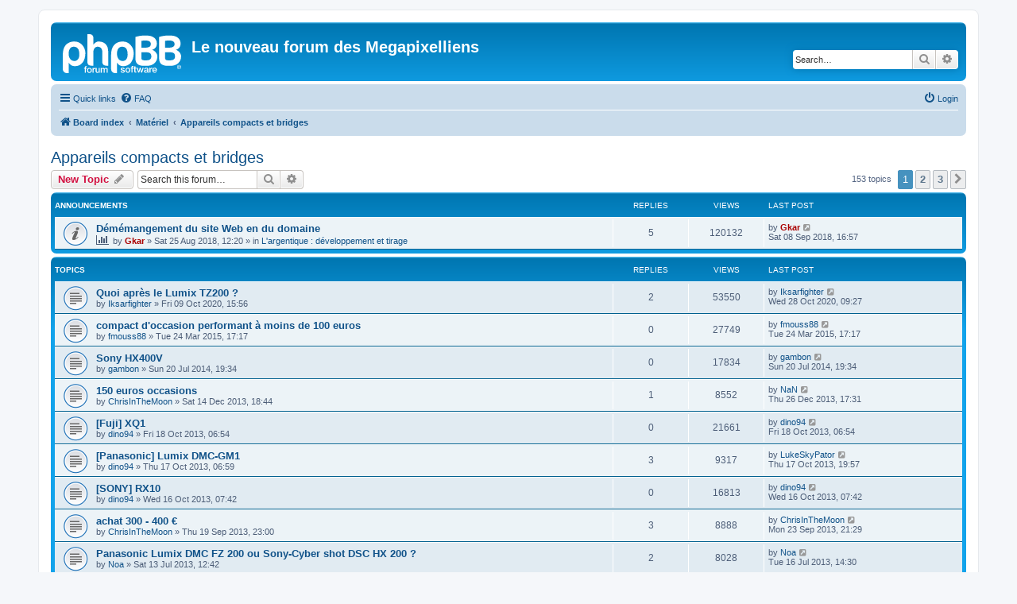

--- FILE ---
content_type: text/html; charset=UTF-8
request_url: https://megapixel.gkarnet.org/viewforum.php?f=40&sid=5e7870a9d0d2f534c06cbf0110b29dd0
body_size: 13253
content:
<!DOCTYPE html>
<html dir="ltr" lang="en-gb">
<head>
<meta charset="utf-8" />
<meta http-equiv="X-UA-Compatible" content="IE=edge">
<meta name="viewport" content="width=device-width, initial-scale=1" />

<title>Appareils compacts et bridges - Le nouveau forum des Megapixelliens</title>


	<link rel="canonical" href="https://megapixel.gkarnet.org/viewforum.php?f=40">

<!--
	phpBB style name: prosilver
	Based on style:   prosilver (this is the default phpBB3 style)
	Original author:  Tom Beddard ( http://www.subBlue.com/ )
	Modified by:
-->

<link href="./assets/css/font-awesome.min.css?assets_version=14" rel="stylesheet">
<link href="./styles/prosilver/theme/stylesheet.css?assets_version=14" rel="stylesheet">
<link href="./styles/prosilver/theme/en/stylesheet.css?assets_version=14" rel="stylesheet">




<!--[if lte IE 9]>
	<link href="./styles/prosilver/theme/tweaks.css?assets_version=14" rel="stylesheet">
<![endif]-->





<style type="text/css"> #turnkey-credit { font-family: Tahoma,Sans,Arial,Helvetica,Verdana,sans-serif; font-size: 11px; text-align: center; } #turnkey-credit a { text-decoration: none; } #turnkey-credit a:hover { text-decoration: underline; } </style></head>
<body id="phpbb" class="nojs notouch section-viewforum ltr ">


<div id="wrap" class="wrap">
	<a id="top" class="top-anchor" accesskey="t"></a>
	<div id="page-header">
		<div class="headerbar" role="banner">
					<div class="inner">

			<div id="site-description" class="site-description">
		<a id="logo" class="logo" href="./index.php?sid=909a53363d1c72b3424d2e43b3f6cc41" title="Board index">
					<span class="site_logo"></span>
				</a>
				<h1>Le nouveau forum des Megapixelliens</h1>
				<p></p>
				<p class="skiplink"><a href="#start_here">Skip to content</a></p>
			</div>

									<div id="search-box" class="search-box search-header" role="search">
				<form action="./search.php?sid=909a53363d1c72b3424d2e43b3f6cc41" method="get" id="search">
				<fieldset>
					<input name="keywords" id="keywords" type="search" maxlength="128" title="Search for keywords" class="inputbox search tiny" size="20" value="" placeholder="Search…" />
					<button class="button button-search" type="submit" title="Search">
						<i class="icon fa-search fa-fw" aria-hidden="true"></i><span class="sr-only">Search</span>
					</button>
					<a href="./search.php?sid=909a53363d1c72b3424d2e43b3f6cc41" class="button button-search-end" title="Advanced search">
						<i class="icon fa-cog fa-fw" aria-hidden="true"></i><span class="sr-only">Advanced search</span>
					</a>
					<input type="hidden" name="sid" value="909a53363d1c72b3424d2e43b3f6cc41" />

				</fieldset>
				</form>
			</div>
						
			</div>
					</div>
				<div class="navbar" role="navigation">
	<div class="inner">

	<ul id="nav-main" class="nav-main linklist" role="menubar">

		<li id="quick-links" class="quick-links dropdown-container responsive-menu" data-skip-responsive="true">
			<a href="#" class="dropdown-trigger">
				<i class="icon fa-bars fa-fw" aria-hidden="true"></i><span>Quick links</span>
			</a>
			<div class="dropdown">
				<div class="pointer"><div class="pointer-inner"></div></div>
				<ul class="dropdown-contents" role="menu">
					
											<li class="separator"></li>
																									<li>
								<a href="./search.php?search_id=unanswered&amp;sid=909a53363d1c72b3424d2e43b3f6cc41" role="menuitem">
									<i class="icon fa-file-o fa-fw icon-gray" aria-hidden="true"></i><span>Unanswered topics</span>
								</a>
							</li>
							<li>
								<a href="./search.php?search_id=active_topics&amp;sid=909a53363d1c72b3424d2e43b3f6cc41" role="menuitem">
									<i class="icon fa-file-o fa-fw icon-blue" aria-hidden="true"></i><span>Active topics</span>
								</a>
							</li>
							<li class="separator"></li>
							<li>
								<a href="./search.php?sid=909a53363d1c72b3424d2e43b3f6cc41" role="menuitem">
									<i class="icon fa-search fa-fw" aria-hidden="true"></i><span>Search</span>
								</a>
							</li>
					
										<li class="separator"></li>

									</ul>
			</div>
		</li>

				<li data-skip-responsive="true">
			<a href="/app.php/help/faq?sid=909a53363d1c72b3424d2e43b3f6cc41" rel="help" title="Frequently Asked Questions" role="menuitem">
				<i class="icon fa-question-circle fa-fw" aria-hidden="true"></i><span>FAQ</span>
			</a>
		</li>
						
			<li class="rightside"  data-skip-responsive="true">
			<a href="./ucp.php?mode=login&amp;redirect=viewforum.php%3Ff%3D40&amp;sid=909a53363d1c72b3424d2e43b3f6cc41" title="Login" accesskey="x" role="menuitem">
				<i class="icon fa-power-off fa-fw" aria-hidden="true"></i><span>Login</span>
			</a>
		</li>
						</ul>

	<ul id="nav-breadcrumbs" class="nav-breadcrumbs linklist navlinks" role="menubar">
				
		
		<li class="breadcrumbs" itemscope itemtype="https://schema.org/BreadcrumbList">

			
							<span class="crumb" itemtype="https://schema.org/ListItem" itemprop="itemListElement" itemscope><a itemprop="item" href="./index.php?sid=909a53363d1c72b3424d2e43b3f6cc41" accesskey="h" data-navbar-reference="index"><i class="icon fa-home fa-fw"></i><span itemprop="name">Board index</span></a><meta itemprop="position" content="1" /></span>

											
								<span class="crumb" itemtype="https://schema.org/ListItem" itemprop="itemListElement" itemscope data-forum-id="39"><a itemprop="item" href="./viewforum.php?f=39&amp;sid=909a53363d1c72b3424d2e43b3f6cc41"><span itemprop="name">Matériel</span></a><meta itemprop="position" content="2" /></span>
															
								<span class="crumb" itemtype="https://schema.org/ListItem" itemprop="itemListElement" itemscope data-forum-id="40"><a itemprop="item" href="./viewforum.php?f=40&amp;sid=909a53363d1c72b3424d2e43b3f6cc41"><span itemprop="name">Appareils compacts et bridges</span></a><meta itemprop="position" content="3" /></span>
							
					</li>

		
					<li class="rightside responsive-search">
				<a href="./search.php?sid=909a53363d1c72b3424d2e43b3f6cc41" title="View the advanced search options" role="menuitem">
					<i class="icon fa-search fa-fw" aria-hidden="true"></i><span class="sr-only">Search</span>
				</a>
			</li>
			</ul>

	</div>
</div>
	</div>

	
	<a id="start_here" class="anchor"></a>
	<div id="page-body" class="page-body" role="main">
		
		<h2 class="forum-title"><a href="./viewforum.php?f=40&amp;sid=909a53363d1c72b3424d2e43b3f6cc41">Appareils compacts et bridges</a></h2>
<div>
	<!-- NOTE: remove the style="display: none" when you want to have the forum description on the forum body -->
	<div style="display: none !important;">Ce forum est dédié aux appareils numériques compacts et bridges exclusivement.<br /></div>	</div>



	<div class="action-bar bar-top">

				
		<a href="./posting.php?mode=post&amp;f=40&amp;sid=909a53363d1c72b3424d2e43b3f6cc41" class="button" title="Post a new topic">
							<span>New Topic</span> <i class="icon fa-pencil fa-fw" aria-hidden="true"></i>
					</a>
				
			<div class="search-box" role="search">
			<form method="get" id="forum-search" action="./search.php?sid=909a53363d1c72b3424d2e43b3f6cc41">
			<fieldset>
				<input class="inputbox search tiny" type="search" name="keywords" id="search_keywords" size="20" placeholder="Search this forum…" />
				<button class="button button-search" type="submit" title="Search">
					<i class="icon fa-search fa-fw" aria-hidden="true"></i><span class="sr-only">Search</span>
				</button>
				<a href="./search.php?fid%5B%5D=40&amp;sid=909a53363d1c72b3424d2e43b3f6cc41" class="button button-search-end" title="Advanced search">
					<i class="icon fa-cog fa-fw" aria-hidden="true"></i><span class="sr-only">Advanced search</span>
				</a>
				<input type="hidden" name="fid[0]" value="40" />
<input type="hidden" name="sid" value="909a53363d1c72b3424d2e43b3f6cc41" />

			</fieldset>
			</form>
		</div>
	
	<div class="pagination">
				153 topics
					<ul>
		<li class="active"><span>1</span></li>
				<li><a class="button" href="./viewforum.php?f=40&amp;sid=909a53363d1c72b3424d2e43b3f6cc41&amp;start=60" role="button">2</a></li>
				<li><a class="button" href="./viewforum.php?f=40&amp;sid=909a53363d1c72b3424d2e43b3f6cc41&amp;start=120" role="button">3</a></li>
				<li class="arrow next"><a class="button button-icon-only" href="./viewforum.php?f=40&amp;sid=909a53363d1c72b3424d2e43b3f6cc41&amp;start=60" rel="next" role="button"><i class="icon fa-chevron-right fa-fw" aria-hidden="true"></i><span class="sr-only">Next</span></a></li>
	</ul>
			</div>

	</div>




	
			<div class="forumbg announcement">
		<div class="inner">
		<ul class="topiclist">
			<li class="header">
				<dl class="row-item">
					<dt><div class="list-inner">Announcements</div></dt>
					<dd class="posts">Replies</dd>
					<dd class="views">Views</dd>
					<dd class="lastpost"><span>Last post</span></dd>
				</dl>
			</li>
		</ul>
		<ul class="topiclist topics">
	
				<li class="row bg1 global-announce">
						<dl class="row-item global_read">
				<dt title="No unread posts">
										<div class="list-inner">
																		<a href="./viewtopic.php?t=4996&amp;sid=909a53363d1c72b3424d2e43b3f6cc41" class="topictitle">Démémangement du site Web en du domaine</a>																								<br />
						
												<div class="responsive-show" style="display: none;">
							Last post by <a href="./memberlist.php?mode=viewprofile&amp;u=2&amp;sid=909a53363d1c72b3424d2e43b3f6cc41" style="color: #AA0000;" class="username-coloured">Gkar</a> &laquo; <a href="./viewtopic.php?p=70058&amp;sid=909a53363d1c72b3424d2e43b3f6cc41#p70058" title="Go to last post"><time datetime="2018-09-08T15:57:23+00:00">Sat 08 Sep 2018, 16:57</time></a>
							<br />Posted in <a href="./viewforum.php?f=15&amp;sid=909a53363d1c72b3424d2e43b3f6cc41">L'argentique : développement et tirage</a>						</div>
														<span class="responsive-show left-box" style="display: none;">Replies: <strong>5</strong></span>
													
						<div class="topic-poster responsive-hide left-box">
							<i class="icon fa-bar-chart fa-fw" aria-hidden="true"></i>																					by <a href="./memberlist.php?mode=viewprofile&amp;u=2&amp;sid=909a53363d1c72b3424d2e43b3f6cc41" style="color: #AA0000;" class="username-coloured">Gkar</a> &raquo; <time datetime="2018-08-25T11:20:02+00:00">Sat 25 Aug 2018, 12:20</time>
														 &raquo; in <a href="./viewforum.php?f=15&amp;sid=909a53363d1c72b3424d2e43b3f6cc41">L'argentique : développement et tirage</a>						</div>

						
											</div>
				</dt>
				<dd class="posts">5 <dfn>Replies</dfn></dd>
				<dd class="views">120132 <dfn>Views</dfn></dd>
				<dd class="lastpost">
					<span><dfn>Last post </dfn>by <a href="./memberlist.php?mode=viewprofile&amp;u=2&amp;sid=909a53363d1c72b3424d2e43b3f6cc41" style="color: #AA0000;" class="username-coloured">Gkar</a>													<a href="./viewtopic.php?p=70058&amp;sid=909a53363d1c72b3424d2e43b3f6cc41#p70058" title="Go to last post">
								<i class="icon fa-external-link-square fa-fw icon-lightgray icon-md" aria-hidden="true"></i><span class="sr-only"></span>
							</a>
												<br /><time datetime="2018-09-08T15:57:23+00:00">Sat 08 Sep 2018, 16:57</time>
					</span>
				</dd>
			</dl>
					</li>
		
	

			</ul>
		</div>
	</div>
	
			<div class="forumbg">
		<div class="inner">
		<ul class="topiclist">
			<li class="header">
				<dl class="row-item">
					<dt><div class="list-inner">Topics</div></dt>
					<dd class="posts">Replies</dd>
					<dd class="views">Views</dd>
					<dd class="lastpost"><span>Last post</span></dd>
				</dl>
			</li>
		</ul>
		<ul class="topiclist topics">
	
				<li class="row bg2">
						<dl class="row-item topic_read">
				<dt title="No unread posts">
										<div class="list-inner">
																		<a href="./viewtopic.php?t=5114&amp;sid=909a53363d1c72b3424d2e43b3f6cc41" class="topictitle">Quoi après le Lumix TZ200 ?</a>																								<br />
						
												<div class="responsive-show" style="display: none;">
							Last post by <a href="./memberlist.php?mode=viewprofile&amp;u=398&amp;sid=909a53363d1c72b3424d2e43b3f6cc41" class="username">Iksarfighter</a> &laquo; <a href="./viewtopic.php?p=70085&amp;sid=909a53363d1c72b3424d2e43b3f6cc41#p70085" title="Go to last post"><time datetime="2020-10-28T08:27:58+00:00">Wed 28 Oct 2020, 09:27</time></a>
													</div>
														<span class="responsive-show left-box" style="display: none;">Replies: <strong>2</strong></span>
													
						<div class="topic-poster responsive-hide left-box">
																												by <a href="./memberlist.php?mode=viewprofile&amp;u=398&amp;sid=909a53363d1c72b3424d2e43b3f6cc41" class="username">Iksarfighter</a> &raquo; <time datetime="2020-10-09T14:56:44+00:00">Fri 09 Oct 2020, 15:56</time>
																				</div>

						
											</div>
				</dt>
				<dd class="posts">2 <dfn>Replies</dfn></dd>
				<dd class="views">53550 <dfn>Views</dfn></dd>
				<dd class="lastpost">
					<span><dfn>Last post </dfn>by <a href="./memberlist.php?mode=viewprofile&amp;u=398&amp;sid=909a53363d1c72b3424d2e43b3f6cc41" class="username">Iksarfighter</a>													<a href="./viewtopic.php?p=70085&amp;sid=909a53363d1c72b3424d2e43b3f6cc41#p70085" title="Go to last post">
								<i class="icon fa-external-link-square fa-fw icon-lightgray icon-md" aria-hidden="true"></i><span class="sr-only"></span>
							</a>
												<br /><time datetime="2020-10-28T08:27:58+00:00">Wed 28 Oct 2020, 09:27</time>
					</span>
				</dd>
			</dl>
					</li>
		
	

	
	
				<li class="row bg1">
						<dl class="row-item topic_read">
				<dt title="No unread posts">
										<div class="list-inner">
																		<a href="./viewtopic.php?t=4937&amp;sid=909a53363d1c72b3424d2e43b3f6cc41" class="topictitle">compact d'occasion performant à moins de 100 euros</a>																								<br />
						
												<div class="responsive-show" style="display: none;">
							Last post by <a href="./memberlist.php?mode=viewprofile&amp;u=471&amp;sid=909a53363d1c72b3424d2e43b3f6cc41" class="username">fmouss88</a> &laquo; <a href="./viewtopic.php?p=69333&amp;sid=909a53363d1c72b3424d2e43b3f6cc41#p69333" title="Go to last post"><time datetime="2015-03-24T16:17:38+00:00">Tue 24 Mar 2015, 17:17</time></a>
													</div>
													
						<div class="topic-poster responsive-hide left-box">
																												by <a href="./memberlist.php?mode=viewprofile&amp;u=471&amp;sid=909a53363d1c72b3424d2e43b3f6cc41" class="username">fmouss88</a> &raquo; <time datetime="2015-03-24T16:17:38+00:00">Tue 24 Mar 2015, 17:17</time>
																				</div>

						
											</div>
				</dt>
				<dd class="posts">0 <dfn>Replies</dfn></dd>
				<dd class="views">27749 <dfn>Views</dfn></dd>
				<dd class="lastpost">
					<span><dfn>Last post </dfn>by <a href="./memberlist.php?mode=viewprofile&amp;u=471&amp;sid=909a53363d1c72b3424d2e43b3f6cc41" class="username">fmouss88</a>													<a href="./viewtopic.php?p=69333&amp;sid=909a53363d1c72b3424d2e43b3f6cc41#p69333" title="Go to last post">
								<i class="icon fa-external-link-square fa-fw icon-lightgray icon-md" aria-hidden="true"></i><span class="sr-only"></span>
							</a>
												<br /><time datetime="2015-03-24T16:17:38+00:00">Tue 24 Mar 2015, 17:17</time>
					</span>
				</dd>
			</dl>
					</li>
		
	

	
	
				<li class="row bg2">
						<dl class="row-item topic_read">
				<dt title="No unread posts">
										<div class="list-inner">
																		<a href="./viewtopic.php?t=4907&amp;sid=909a53363d1c72b3424d2e43b3f6cc41" class="topictitle">Sony HX400V</a>																								<br />
						
												<div class="responsive-show" style="display: none;">
							Last post by <a href="./memberlist.php?mode=viewprofile&amp;u=846&amp;sid=909a53363d1c72b3424d2e43b3f6cc41" class="username">gambon</a> &laquo; <a href="./viewtopic.php?p=69035&amp;sid=909a53363d1c72b3424d2e43b3f6cc41#p69035" title="Go to last post"><time datetime="2014-07-20T18:34:37+00:00">Sun 20 Jul 2014, 19:34</time></a>
													</div>
													
						<div class="topic-poster responsive-hide left-box">
																												by <a href="./memberlist.php?mode=viewprofile&amp;u=846&amp;sid=909a53363d1c72b3424d2e43b3f6cc41" class="username">gambon</a> &raquo; <time datetime="2014-07-20T18:34:37+00:00">Sun 20 Jul 2014, 19:34</time>
																				</div>

						
											</div>
				</dt>
				<dd class="posts">0 <dfn>Replies</dfn></dd>
				<dd class="views">17834 <dfn>Views</dfn></dd>
				<dd class="lastpost">
					<span><dfn>Last post </dfn>by <a href="./memberlist.php?mode=viewprofile&amp;u=846&amp;sid=909a53363d1c72b3424d2e43b3f6cc41" class="username">gambon</a>													<a href="./viewtopic.php?p=69035&amp;sid=909a53363d1c72b3424d2e43b3f6cc41#p69035" title="Go to last post">
								<i class="icon fa-external-link-square fa-fw icon-lightgray icon-md" aria-hidden="true"></i><span class="sr-only"></span>
							</a>
												<br /><time datetime="2014-07-20T18:34:37+00:00">Sun 20 Jul 2014, 19:34</time>
					</span>
				</dd>
			</dl>
					</li>
		
	

	
	
				<li class="row bg1">
						<dl class="row-item topic_read">
				<dt title="No unread posts">
										<div class="list-inner">
																		<a href="./viewtopic.php?t=4810&amp;sid=909a53363d1c72b3424d2e43b3f6cc41" class="topictitle">150 euros occasions</a>																								<br />
						
												<div class="responsive-show" style="display: none;">
							Last post by <a href="./memberlist.php?mode=viewprofile&amp;u=429&amp;sid=909a53363d1c72b3424d2e43b3f6cc41" class="username">NaN</a> &laquo; <a href="./viewtopic.php?p=68301&amp;sid=909a53363d1c72b3424d2e43b3f6cc41#p68301" title="Go to last post"><time datetime="2013-12-26T16:31:52+00:00">Thu 26 Dec 2013, 17:31</time></a>
													</div>
														<span class="responsive-show left-box" style="display: none;">Replies: <strong>1</strong></span>
													
						<div class="topic-poster responsive-hide left-box">
																												by <a href="./memberlist.php?mode=viewprofile&amp;u=209&amp;sid=909a53363d1c72b3424d2e43b3f6cc41" class="username">ChrisInTheMoon</a> &raquo; <time datetime="2013-12-14T17:44:46+00:00">Sat 14 Dec 2013, 18:44</time>
																				</div>

						
											</div>
				</dt>
				<dd class="posts">1 <dfn>Replies</dfn></dd>
				<dd class="views">8552 <dfn>Views</dfn></dd>
				<dd class="lastpost">
					<span><dfn>Last post </dfn>by <a href="./memberlist.php?mode=viewprofile&amp;u=429&amp;sid=909a53363d1c72b3424d2e43b3f6cc41" class="username">NaN</a>													<a href="./viewtopic.php?p=68301&amp;sid=909a53363d1c72b3424d2e43b3f6cc41#p68301" title="Go to last post">
								<i class="icon fa-external-link-square fa-fw icon-lightgray icon-md" aria-hidden="true"></i><span class="sr-only"></span>
							</a>
												<br /><time datetime="2013-12-26T16:31:52+00:00">Thu 26 Dec 2013, 17:31</time>
					</span>
				</dd>
			</dl>
					</li>
		
	

	
	
				<li class="row bg2">
						<dl class="row-item topic_read">
				<dt title="No unread posts">
										<div class="list-inner">
																		<a href="./viewtopic.php?t=4758&amp;sid=909a53363d1c72b3424d2e43b3f6cc41" class="topictitle">[Fuji] XQ1</a>																								<br />
						
												<div class="responsive-show" style="display: none;">
							Last post by <a href="./memberlist.php?mode=viewprofile&amp;u=63&amp;sid=909a53363d1c72b3424d2e43b3f6cc41" class="username">dino94</a> &laquo; <a href="./viewtopic.php?p=67735&amp;sid=909a53363d1c72b3424d2e43b3f6cc41#p67735" title="Go to last post"><time datetime="2013-10-18T05:54:14+00:00">Fri 18 Oct 2013, 06:54</time></a>
													</div>
													
						<div class="topic-poster responsive-hide left-box">
																												by <a href="./memberlist.php?mode=viewprofile&amp;u=63&amp;sid=909a53363d1c72b3424d2e43b3f6cc41" class="username">dino94</a> &raquo; <time datetime="2013-10-18T05:54:14+00:00">Fri 18 Oct 2013, 06:54</time>
																				</div>

						
											</div>
				</dt>
				<dd class="posts">0 <dfn>Replies</dfn></dd>
				<dd class="views">21661 <dfn>Views</dfn></dd>
				<dd class="lastpost">
					<span><dfn>Last post </dfn>by <a href="./memberlist.php?mode=viewprofile&amp;u=63&amp;sid=909a53363d1c72b3424d2e43b3f6cc41" class="username">dino94</a>													<a href="./viewtopic.php?p=67735&amp;sid=909a53363d1c72b3424d2e43b3f6cc41#p67735" title="Go to last post">
								<i class="icon fa-external-link-square fa-fw icon-lightgray icon-md" aria-hidden="true"></i><span class="sr-only"></span>
							</a>
												<br /><time datetime="2013-10-18T05:54:14+00:00">Fri 18 Oct 2013, 06:54</time>
					</span>
				</dd>
			</dl>
					</li>
		
	

	
	
				<li class="row bg1">
						<dl class="row-item topic_read">
				<dt title="No unread posts">
										<div class="list-inner">
																		<a href="./viewtopic.php?t=4755&amp;sid=909a53363d1c72b3424d2e43b3f6cc41" class="topictitle">[Panasonic] Lumix DMC-GM1</a>																								<br />
						
												<div class="responsive-show" style="display: none;">
							Last post by <a href="./memberlist.php?mode=viewprofile&amp;u=6962&amp;sid=909a53363d1c72b3424d2e43b3f6cc41" class="username">LukeSkyPator</a> &laquo; <a href="./viewtopic.php?p=67731&amp;sid=909a53363d1c72b3424d2e43b3f6cc41#p67731" title="Go to last post"><time datetime="2013-10-17T18:57:33+00:00">Thu 17 Oct 2013, 19:57</time></a>
													</div>
														<span class="responsive-show left-box" style="display: none;">Replies: <strong>3</strong></span>
													
						<div class="topic-poster responsive-hide left-box">
																												by <a href="./memberlist.php?mode=viewprofile&amp;u=63&amp;sid=909a53363d1c72b3424d2e43b3f6cc41" class="username">dino94</a> &raquo; <time datetime="2013-10-17T05:59:35+00:00">Thu 17 Oct 2013, 06:59</time>
																				</div>

						
											</div>
				</dt>
				<dd class="posts">3 <dfn>Replies</dfn></dd>
				<dd class="views">9317 <dfn>Views</dfn></dd>
				<dd class="lastpost">
					<span><dfn>Last post </dfn>by <a href="./memberlist.php?mode=viewprofile&amp;u=6962&amp;sid=909a53363d1c72b3424d2e43b3f6cc41" class="username">LukeSkyPator</a>													<a href="./viewtopic.php?p=67731&amp;sid=909a53363d1c72b3424d2e43b3f6cc41#p67731" title="Go to last post">
								<i class="icon fa-external-link-square fa-fw icon-lightgray icon-md" aria-hidden="true"></i><span class="sr-only"></span>
							</a>
												<br /><time datetime="2013-10-17T18:57:33+00:00">Thu 17 Oct 2013, 19:57</time>
					</span>
				</dd>
			</dl>
					</li>
		
	

	
	
				<li class="row bg2">
						<dl class="row-item topic_read">
				<dt title="No unread posts">
										<div class="list-inner">
																		<a href="./viewtopic.php?t=4752&amp;sid=909a53363d1c72b3424d2e43b3f6cc41" class="topictitle">[SONY] RX10</a>																								<br />
						
												<div class="responsive-show" style="display: none;">
							Last post by <a href="./memberlist.php?mode=viewprofile&amp;u=63&amp;sid=909a53363d1c72b3424d2e43b3f6cc41" class="username">dino94</a> &laquo; <a href="./viewtopic.php?p=67715&amp;sid=909a53363d1c72b3424d2e43b3f6cc41#p67715" title="Go to last post"><time datetime="2013-10-16T06:42:19+00:00">Wed 16 Oct 2013, 07:42</time></a>
													</div>
													
						<div class="topic-poster responsive-hide left-box">
																												by <a href="./memberlist.php?mode=viewprofile&amp;u=63&amp;sid=909a53363d1c72b3424d2e43b3f6cc41" class="username">dino94</a> &raquo; <time datetime="2013-10-16T06:42:19+00:00">Wed 16 Oct 2013, 07:42</time>
																				</div>

						
											</div>
				</dt>
				<dd class="posts">0 <dfn>Replies</dfn></dd>
				<dd class="views">16813 <dfn>Views</dfn></dd>
				<dd class="lastpost">
					<span><dfn>Last post </dfn>by <a href="./memberlist.php?mode=viewprofile&amp;u=63&amp;sid=909a53363d1c72b3424d2e43b3f6cc41" class="username">dino94</a>													<a href="./viewtopic.php?p=67715&amp;sid=909a53363d1c72b3424d2e43b3f6cc41#p67715" title="Go to last post">
								<i class="icon fa-external-link-square fa-fw icon-lightgray icon-md" aria-hidden="true"></i><span class="sr-only"></span>
							</a>
												<br /><time datetime="2013-10-16T06:42:19+00:00">Wed 16 Oct 2013, 07:42</time>
					</span>
				</dd>
			</dl>
					</li>
		
	

	
	
				<li class="row bg1">
						<dl class="row-item topic_read">
				<dt title="No unread posts">
										<div class="list-inner">
																		<a href="./viewtopic.php?t=4731&amp;sid=909a53363d1c72b3424d2e43b3f6cc41" class="topictitle">achat 300 - 400 €</a>																								<br />
						
												<div class="responsive-show" style="display: none;">
							Last post by <a href="./memberlist.php?mode=viewprofile&amp;u=209&amp;sid=909a53363d1c72b3424d2e43b3f6cc41" class="username">ChrisInTheMoon</a> &laquo; <a href="./viewtopic.php?p=67480&amp;sid=909a53363d1c72b3424d2e43b3f6cc41#p67480" title="Go to last post"><time datetime="2013-09-23T20:29:44+00:00">Mon 23 Sep 2013, 21:29</time></a>
													</div>
														<span class="responsive-show left-box" style="display: none;">Replies: <strong>3</strong></span>
													
						<div class="topic-poster responsive-hide left-box">
																												by <a href="./memberlist.php?mode=viewprofile&amp;u=209&amp;sid=909a53363d1c72b3424d2e43b3f6cc41" class="username">ChrisInTheMoon</a> &raquo; <time datetime="2013-09-19T22:00:57+00:00">Thu 19 Sep 2013, 23:00</time>
																				</div>

						
											</div>
				</dt>
				<dd class="posts">3 <dfn>Replies</dfn></dd>
				<dd class="views">8888 <dfn>Views</dfn></dd>
				<dd class="lastpost">
					<span><dfn>Last post </dfn>by <a href="./memberlist.php?mode=viewprofile&amp;u=209&amp;sid=909a53363d1c72b3424d2e43b3f6cc41" class="username">ChrisInTheMoon</a>													<a href="./viewtopic.php?p=67480&amp;sid=909a53363d1c72b3424d2e43b3f6cc41#p67480" title="Go to last post">
								<i class="icon fa-external-link-square fa-fw icon-lightgray icon-md" aria-hidden="true"></i><span class="sr-only"></span>
							</a>
												<br /><time datetime="2013-09-23T20:29:44+00:00">Mon 23 Sep 2013, 21:29</time>
					</span>
				</dd>
			</dl>
					</li>
		
	

	
	
				<li class="row bg2">
						<dl class="row-item topic_read">
				<dt title="No unread posts">
										<div class="list-inner">
																		<a href="./viewtopic.php?t=4682&amp;sid=909a53363d1c72b3424d2e43b3f6cc41" class="topictitle">Panasonic Lumix DMC FZ 200 ou Sony-Cyber shot DSC HX 200 ?</a>																								<br />
						
												<div class="responsive-show" style="display: none;">
							Last post by <a href="./memberlist.php?mode=viewprofile&amp;u=71&amp;sid=909a53363d1c72b3424d2e43b3f6cc41" class="username">Noa</a> &laquo; <a href="./viewtopic.php?p=67138&amp;sid=909a53363d1c72b3424d2e43b3f6cc41#p67138" title="Go to last post"><time datetime="2013-07-16T13:30:14+00:00">Tue 16 Jul 2013, 14:30</time></a>
													</div>
														<span class="responsive-show left-box" style="display: none;">Replies: <strong>2</strong></span>
													
						<div class="topic-poster responsive-hide left-box">
																												by <a href="./memberlist.php?mode=viewprofile&amp;u=71&amp;sid=909a53363d1c72b3424d2e43b3f6cc41" class="username">Noa</a> &raquo; <time datetime="2013-07-13T11:42:09+00:00">Sat 13 Jul 2013, 12:42</time>
																				</div>

						
											</div>
				</dt>
				<dd class="posts">2 <dfn>Replies</dfn></dd>
				<dd class="views">8028 <dfn>Views</dfn></dd>
				<dd class="lastpost">
					<span><dfn>Last post </dfn>by <a href="./memberlist.php?mode=viewprofile&amp;u=71&amp;sid=909a53363d1c72b3424d2e43b3f6cc41" class="username">Noa</a>													<a href="./viewtopic.php?p=67138&amp;sid=909a53363d1c72b3424d2e43b3f6cc41#p67138" title="Go to last post">
								<i class="icon fa-external-link-square fa-fw icon-lightgray icon-md" aria-hidden="true"></i><span class="sr-only"></span>
							</a>
												<br /><time datetime="2013-07-16T13:30:14+00:00">Tue 16 Jul 2013, 14:30</time>
					</span>
				</dd>
			</dl>
					</li>
		
	

	
	
				<li class="row bg1">
						<dl class="row-item topic_read">
				<dt title="No unread posts">
										<div class="list-inner">
																		<a href="./viewtopic.php?t=4526&amp;sid=909a53363d1c72b3424d2e43b3f6cc41" class="topictitle">Recherche ...</a>																								<br />
						
												<div class="responsive-show" style="display: none;">
							Last post by <a href="./memberlist.php?mode=viewprofile&amp;u=414&amp;sid=909a53363d1c72b3424d2e43b3f6cc41" class="username">rgrs85</a> &laquo; <a href="./viewtopic.php?p=66654&amp;sid=909a53363d1c72b3424d2e43b3f6cc41#p66654" title="Go to last post"><time datetime="2013-03-11T10:29:48+00:00">Mon 11 Mar 2013, 11:29</time></a>
													</div>
														<span class="responsive-show left-box" style="display: none;">Replies: <strong>15</strong></span>
													
						<div class="topic-poster responsive-hide left-box">
																												by <a href="./memberlist.php?mode=viewprofile&amp;u=209&amp;sid=909a53363d1c72b3424d2e43b3f6cc41" class="username">ChrisInTheMoon</a> &raquo; <time datetime="2012-10-21T21:08:16+00:00">Sun 21 Oct 2012, 22:08</time>
																				</div>

						
											</div>
				</dt>
				<dd class="posts">15 <dfn>Replies</dfn></dd>
				<dd class="views">21321 <dfn>Views</dfn></dd>
				<dd class="lastpost">
					<span><dfn>Last post </dfn>by <a href="./memberlist.php?mode=viewprofile&amp;u=414&amp;sid=909a53363d1c72b3424d2e43b3f6cc41" class="username">rgrs85</a>													<a href="./viewtopic.php?p=66654&amp;sid=909a53363d1c72b3424d2e43b3f6cc41#p66654" title="Go to last post">
								<i class="icon fa-external-link-square fa-fw icon-lightgray icon-md" aria-hidden="true"></i><span class="sr-only"></span>
							</a>
												<br /><time datetime="2013-03-11T10:29:48+00:00">Mon 11 Mar 2013, 11:29</time>
					</span>
				</dd>
			</dl>
					</li>
		
	

	
	
				<li class="row bg2">
						<dl class="row-item topic_read">
				<dt title="No unread posts">
										<div class="list-inner">
																		<a href="./viewtopic.php?t=4560&amp;sid=909a53363d1c72b3424d2e43b3f6cc41" class="topictitle">quel bridge avec le meilleur des piqués?</a>																								<br />
						
												<div class="responsive-show" style="display: none;">
							Last post by <a href="./memberlist.php?mode=viewprofile&amp;u=80&amp;sid=909a53363d1c72b3424d2e43b3f6cc41" class="username">olivier3191</a> &laquo; <a href="./viewtopic.php?p=66367&amp;sid=909a53363d1c72b3424d2e43b3f6cc41#p66367" title="Go to last post"><time datetime="2013-01-29T23:11:10+00:00">Wed 30 Jan 2013, 00:11</time></a>
													</div>
														<span class="responsive-show left-box" style="display: none;">Replies: <strong>13</strong></span>
													
						<div class="topic-poster responsive-hide left-box">
																												by <a href="./memberlist.php?mode=viewprofile&amp;u=471&amp;sid=909a53363d1c72b3424d2e43b3f6cc41" class="username">fmouss88</a> &raquo; <time datetime="2012-11-27T22:26:30+00:00">Tue 27 Nov 2012, 23:26</time>
																				</div>

						
											</div>
				</dt>
				<dd class="posts">13 <dfn>Replies</dfn></dd>
				<dd class="views">15910 <dfn>Views</dfn></dd>
				<dd class="lastpost">
					<span><dfn>Last post </dfn>by <a href="./memberlist.php?mode=viewprofile&amp;u=80&amp;sid=909a53363d1c72b3424d2e43b3f6cc41" class="username">olivier3191</a>													<a href="./viewtopic.php?p=66367&amp;sid=909a53363d1c72b3424d2e43b3f6cc41#p66367" title="Go to last post">
								<i class="icon fa-external-link-square fa-fw icon-lightgray icon-md" aria-hidden="true"></i><span class="sr-only"></span>
							</a>
												<br /><time datetime="2013-01-29T23:11:10+00:00">Wed 30 Jan 2013, 00:11</time>
					</span>
				</dd>
			</dl>
					</li>
		
	

	
	
				<li class="row bg1">
						<dl class="row-item topic_read">
				<dt title="No unread posts">
										<div class="list-inner">
																		<a href="./viewtopic.php?t=4605&amp;sid=909a53363d1c72b3424d2e43b3f6cc41" class="topictitle">mode panoramique</a>																								<br />
						
												<div class="responsive-show" style="display: none;">
							Last post by <a href="./memberlist.php?mode=viewprofile&amp;u=765&amp;sid=909a53363d1c72b3424d2e43b3f6cc41" class="username">dclic67</a> &laquo; <a href="./viewtopic.php?p=66319&amp;sid=909a53363d1c72b3424d2e43b3f6cc41#p66319" title="Go to last post"><time datetime="2013-01-21T21:55:41+00:00">Mon 21 Jan 2013, 22:55</time></a>
													</div>
														<span class="responsive-show left-box" style="display: none;">Replies: <strong>2</strong></span>
													
						<div class="topic-poster responsive-hide left-box">
																												by <a href="./memberlist.php?mode=viewprofile&amp;u=893&amp;sid=909a53363d1c72b3424d2e43b3f6cc41" class="username">Krapuhl</a> &raquo; <time datetime="2013-01-18T19:12:45+00:00">Fri 18 Jan 2013, 20:12</time>
																				</div>

						
											</div>
				</dt>
				<dd class="posts">2 <dfn>Replies</dfn></dd>
				<dd class="views">7624 <dfn>Views</dfn></dd>
				<dd class="lastpost">
					<span><dfn>Last post </dfn>by <a href="./memberlist.php?mode=viewprofile&amp;u=765&amp;sid=909a53363d1c72b3424d2e43b3f6cc41" class="username">dclic67</a>													<a href="./viewtopic.php?p=66319&amp;sid=909a53363d1c72b3424d2e43b3f6cc41#p66319" title="Go to last post">
								<i class="icon fa-external-link-square fa-fw icon-lightgray icon-md" aria-hidden="true"></i><span class="sr-only"></span>
							</a>
												<br /><time datetime="2013-01-21T21:55:41+00:00">Mon 21 Jan 2013, 22:55</time>
					</span>
				</dd>
			</dl>
					</li>
		
	

	
	
				<li class="row bg2">
						<dl class="row-item topic_read">
				<dt title="No unread posts">
										<div class="list-inner">
																		<a href="./viewtopic.php?t=4573&amp;sid=909a53363d1c72b3424d2e43b3f6cc41" class="topictitle">Pour 200 euros, qu'est-ce qu'on a ??</a>																								<br />
						
												<div class="responsive-show" style="display: none;">
							Last post by <a href="./memberlist.php?mode=viewprofile&amp;u=6962&amp;sid=909a53363d1c72b3424d2e43b3f6cc41" class="username">LukeSkyPator</a> &laquo; <a href="./viewtopic.php?p=66046&amp;sid=909a53363d1c72b3424d2e43b3f6cc41#p66046" title="Go to last post"><time datetime="2012-12-28T16:47:26+00:00">Fri 28 Dec 2012, 17:47</time></a>
													</div>
														<span class="responsive-show left-box" style="display: none;">Replies: <strong>5</strong></span>
													
						<div class="topic-poster responsive-hide left-box">
																												by <a href="./memberlist.php?mode=viewprofile&amp;u=62&amp;sid=909a53363d1c72b3424d2e43b3f6cc41" style="color: #00AA00;" class="username-coloured">maximor</a> &raquo; <time datetime="2012-12-10T18:12:03+00:00">Mon 10 Dec 2012, 19:12</time>
																				</div>

						
											</div>
				</dt>
				<dd class="posts">5 <dfn>Replies</dfn></dd>
				<dd class="views">9630 <dfn>Views</dfn></dd>
				<dd class="lastpost">
					<span><dfn>Last post </dfn>by <a href="./memberlist.php?mode=viewprofile&amp;u=6962&amp;sid=909a53363d1c72b3424d2e43b3f6cc41" class="username">LukeSkyPator</a>													<a href="./viewtopic.php?p=66046&amp;sid=909a53363d1c72b3424d2e43b3f6cc41#p66046" title="Go to last post">
								<i class="icon fa-external-link-square fa-fw icon-lightgray icon-md" aria-hidden="true"></i><span class="sr-only"></span>
							</a>
												<br /><time datetime="2012-12-28T16:47:26+00:00">Fri 28 Dec 2012, 17:47</time>
					</span>
				</dd>
			</dl>
					</li>
		
	

	
	
				<li class="row bg1">
						<dl class="row-item topic_read">
				<dt title="No unread posts">
										<div class="list-inner">
																		<a href="./viewtopic.php?t=4575&amp;sid=909a53363d1c72b3424d2e43b3f6cc41" class="topictitle">Fuji X10 un compact expert satisfaisant</a>																								<br />
						
												<div class="responsive-show" style="display: none;">
							Last post by <a href="./memberlist.php?mode=viewprofile&amp;u=85&amp;sid=909a53363d1c72b3424d2e43b3f6cc41" class="username">Xylopicron</a> &laquo; <a href="./viewtopic.php?p=65888&amp;sid=909a53363d1c72b3424d2e43b3f6cc41#p65888" title="Go to last post"><time datetime="2012-12-16T12:27:51+00:00">Sun 16 Dec 2012, 13:27</time></a>
													</div>
														<span class="responsive-show left-box" style="display: none;">Replies: <strong>4</strong></span>
													
						<div class="topic-poster responsive-hide left-box">
																												by <a href="./memberlist.php?mode=viewprofile&amp;u=85&amp;sid=909a53363d1c72b3424d2e43b3f6cc41" class="username">Xylopicron</a> &raquo; <time datetime="2012-12-13T16:13:05+00:00">Thu 13 Dec 2012, 17:13</time>
																				</div>

						
											</div>
				</dt>
				<dd class="posts">4 <dfn>Replies</dfn></dd>
				<dd class="views">10143 <dfn>Views</dfn></dd>
				<dd class="lastpost">
					<span><dfn>Last post </dfn>by <a href="./memberlist.php?mode=viewprofile&amp;u=85&amp;sid=909a53363d1c72b3424d2e43b3f6cc41" class="username">Xylopicron</a>													<a href="./viewtopic.php?p=65888&amp;sid=909a53363d1c72b3424d2e43b3f6cc41#p65888" title="Go to last post">
								<i class="icon fa-external-link-square fa-fw icon-lightgray icon-md" aria-hidden="true"></i><span class="sr-only"></span>
							</a>
												<br /><time datetime="2012-12-16T12:27:51+00:00">Sun 16 Dec 2012, 13:27</time>
					</span>
				</dd>
			</dl>
					</li>
		
	

	
	
				<li class="row bg2">
						<dl class="row-item topic_read">
				<dt title="No unread posts">
										<div class="list-inner">
																		<a href="./viewtopic.php?t=4178&amp;sid=909a53363d1c72b3424d2e43b3f6cc41" class="topictitle">PANASONIC FZ 150 ou plus récent ?</a>																								<br />
						
												<div class="responsive-show" style="display: none;">
							Last post by <a href="./memberlist.php?mode=viewprofile&amp;u=177&amp;sid=909a53363d1c72b3424d2e43b3f6cc41" class="username">ChrisD</a> &laquo; <a href="./viewtopic.php?p=65556&amp;sid=909a53363d1c72b3424d2e43b3f6cc41#p65556" title="Go to last post"><time datetime="2012-11-16T08:19:19+00:00">Fri 16 Nov 2012, 09:19</time></a>
													</div>
														<span class="responsive-show left-box" style="display: none;">Replies: <strong>7</strong></span>
													
						<div class="topic-poster responsive-hide left-box">
																												by <a href="./memberlist.php?mode=viewprofile&amp;u=441&amp;sid=909a53363d1c72b3424d2e43b3f6cc41" class="username">masegosa</a> &raquo; <time datetime="2011-10-03T09:17:09+00:00">Mon 03 Oct 2011, 10:17</time>
																				</div>

						
											</div>
				</dt>
				<dd class="posts">7 <dfn>Replies</dfn></dd>
				<dd class="views">11840 <dfn>Views</dfn></dd>
				<dd class="lastpost">
					<span><dfn>Last post </dfn>by <a href="./memberlist.php?mode=viewprofile&amp;u=177&amp;sid=909a53363d1c72b3424d2e43b3f6cc41" class="username">ChrisD</a>													<a href="./viewtopic.php?p=65556&amp;sid=909a53363d1c72b3424d2e43b3f6cc41#p65556" title="Go to last post">
								<i class="icon fa-external-link-square fa-fw icon-lightgray icon-md" aria-hidden="true"></i><span class="sr-only"></span>
							</a>
												<br /><time datetime="2012-11-16T08:19:19+00:00">Fri 16 Nov 2012, 09:19</time>
					</span>
				</dd>
			</dl>
					</li>
		
	

	
	
				<li class="row bg1">
						<dl class="row-item topic_read">
				<dt title="No unread posts">
										<div class="list-inner">
																		<a href="./viewtopic.php?t=4516&amp;sid=909a53363d1c72b3424d2e43b3f6cc41" class="topictitle">[Fuji] X-E1 Test ISO</a>																								<br />
						
												<div class="responsive-show" style="display: none;">
							Last post by <a href="./memberlist.php?mode=viewprofile&amp;u=82&amp;sid=909a53363d1c72b3424d2e43b3f6cc41" class="username">albatar</a> &laquo; <a href="./viewtopic.php?p=65349&amp;sid=909a53363d1c72b3424d2e43b3f6cc41#p65349" title="Go to last post"><time datetime="2012-10-07T12:39:28+00:00">Sun 07 Oct 2012, 13:39</time></a>
													</div>
														<span class="responsive-show left-box" style="display: none;">Replies: <strong>3</strong></span>
													
						<div class="topic-poster responsive-hide left-box">
																												by <a href="./memberlist.php?mode=viewprofile&amp;u=63&amp;sid=909a53363d1c72b3424d2e43b3f6cc41" class="username">dino94</a> &raquo; <time datetime="2012-10-05T08:00:12+00:00">Fri 05 Oct 2012, 09:00</time>
																				</div>

						
											</div>
				</dt>
				<dd class="posts">3 <dfn>Replies</dfn></dd>
				<dd class="views">8311 <dfn>Views</dfn></dd>
				<dd class="lastpost">
					<span><dfn>Last post </dfn>by <a href="./memberlist.php?mode=viewprofile&amp;u=82&amp;sid=909a53363d1c72b3424d2e43b3f6cc41" class="username">albatar</a>													<a href="./viewtopic.php?p=65349&amp;sid=909a53363d1c72b3424d2e43b3f6cc41#p65349" title="Go to last post">
								<i class="icon fa-external-link-square fa-fw icon-lightgray icon-md" aria-hidden="true"></i><span class="sr-only"></span>
							</a>
												<br /><time datetime="2012-10-07T12:39:28+00:00">Sun 07 Oct 2012, 13:39</time>
					</span>
				</dd>
			</dl>
					</li>
		
	

	
	
				<li class="row bg2">
						<dl class="row-item topic_read">
				<dt title="No unread posts">
										<div class="list-inner">
																		<a href="./viewtopic.php?t=4503&amp;sid=909a53363d1c72b3424d2e43b3f6cc41" class="topictitle">NOUVEAU : Canon PowerShot SX50 HS</a>																								<br />
						
												<div class="responsive-show" style="display: none;">
							Last post by <a href="./memberlist.php?mode=viewprofile&amp;u=329&amp;sid=909a53363d1c72b3424d2e43b3f6cc41" class="username">Calino</a> &laquo; <a href="./viewtopic.php?p=65264&amp;sid=909a53363d1c72b3424d2e43b3f6cc41#p65264" title="Go to last post"><time datetime="2012-09-20T20:18:33+00:00">Thu 20 Sep 2012, 21:18</time></a>
													</div>
														<span class="responsive-show left-box" style="display: none;">Replies: <strong>1</strong></span>
													
						<div class="topic-poster responsive-hide left-box">
																												by <a href="./memberlist.php?mode=viewprofile&amp;u=177&amp;sid=909a53363d1c72b3424d2e43b3f6cc41" class="username">ChrisD</a> &raquo; <time datetime="2012-09-17T13:33:42+00:00">Mon 17 Sep 2012, 14:33</time>
																				</div>

						
											</div>
				</dt>
				<dd class="posts">1 <dfn>Replies</dfn></dd>
				<dd class="views">7134 <dfn>Views</dfn></dd>
				<dd class="lastpost">
					<span><dfn>Last post </dfn>by <a href="./memberlist.php?mode=viewprofile&amp;u=329&amp;sid=909a53363d1c72b3424d2e43b3f6cc41" class="username">Calino</a>													<a href="./viewtopic.php?p=65264&amp;sid=909a53363d1c72b3424d2e43b3f6cc41#p65264" title="Go to last post">
								<i class="icon fa-external-link-square fa-fw icon-lightgray icon-md" aria-hidden="true"></i><span class="sr-only"></span>
							</a>
												<br /><time datetime="2012-09-20T20:18:33+00:00">Thu 20 Sep 2012, 21:18</time>
					</span>
				</dd>
			</dl>
					</li>
		
	

	
	
				<li class="row bg1">
						<dl class="row-item topic_read">
				<dt title="No unread posts">
										<div class="list-inner">
																		<a href="./viewtopic.php?t=4502&amp;sid=909a53363d1c72b3424d2e43b3f6cc41" class="topictitle">NOUVEAU : Canon G15</a>																								<br />
						
												<div class="responsive-show" style="display: none;">
							Last post by <a href="./memberlist.php?mode=viewprofile&amp;u=177&amp;sid=909a53363d1c72b3424d2e43b3f6cc41" class="username">ChrisD</a> &laquo; <a href="./viewtopic.php?p=65225&amp;sid=909a53363d1c72b3424d2e43b3f6cc41#p65225" title="Go to last post"><time datetime="2012-09-17T13:32:21+00:00">Mon 17 Sep 2012, 14:32</time></a>
													</div>
													
						<div class="topic-poster responsive-hide left-box">
																												by <a href="./memberlist.php?mode=viewprofile&amp;u=177&amp;sid=909a53363d1c72b3424d2e43b3f6cc41" class="username">ChrisD</a> &raquo; <time datetime="2012-09-17T13:32:21+00:00">Mon 17 Sep 2012, 14:32</time>
																				</div>

						
											</div>
				</dt>
				<dd class="posts">0 <dfn>Replies</dfn></dd>
				<dd class="views">6733 <dfn>Views</dfn></dd>
				<dd class="lastpost">
					<span><dfn>Last post </dfn>by <a href="./memberlist.php?mode=viewprofile&amp;u=177&amp;sid=909a53363d1c72b3424d2e43b3f6cc41" class="username">ChrisD</a>													<a href="./viewtopic.php?p=65225&amp;sid=909a53363d1c72b3424d2e43b3f6cc41#p65225" title="Go to last post">
								<i class="icon fa-external-link-square fa-fw icon-lightgray icon-md" aria-hidden="true"></i><span class="sr-only"></span>
							</a>
												<br /><time datetime="2012-09-17T13:32:21+00:00">Mon 17 Sep 2012, 14:32</time>
					</span>
				</dd>
			</dl>
					</li>
		
	

	
	
				<li class="row bg2">
						<dl class="row-item topic_read">
				<dt title="No unread posts">
										<div class="list-inner">
																		<a href="./viewtopic.php?t=4496&amp;sid=909a53363d1c72b3424d2e43b3f6cc41" class="topictitle">Ils l'ont fait ! (Sony RX1)</a>																								<br />
						
												<div class="responsive-show" style="display: none;">
							Last post by <a href="./memberlist.php?mode=viewprofile&amp;u=69&amp;sid=909a53363d1c72b3424d2e43b3f6cc41" class="username">Ju bil</a> &laquo; <a href="./viewtopic.php?p=65183&amp;sid=909a53363d1c72b3424d2e43b3f6cc41#p65183" title="Go to last post"><time datetime="2012-09-12T20:03:59+00:00">Wed 12 Sep 2012, 21:03</time></a>
													</div>
														<span class="responsive-show left-box" style="display: none;">Replies: <strong>3</strong></span>
													
						<div class="topic-poster responsive-hide left-box">
																												by <a href="./memberlist.php?mode=viewprofile&amp;u=78&amp;sid=909a53363d1c72b3424d2e43b3f6cc41" class="username">Coq</a> &raquo; <time datetime="2012-09-12T09:26:41+00:00">Wed 12 Sep 2012, 10:26</time>
																				</div>

						
											</div>
				</dt>
				<dd class="posts">3 <dfn>Replies</dfn></dd>
				<dd class="views">8423 <dfn>Views</dfn></dd>
				<dd class="lastpost">
					<span><dfn>Last post </dfn>by <a href="./memberlist.php?mode=viewprofile&amp;u=69&amp;sid=909a53363d1c72b3424d2e43b3f6cc41" class="username">Ju bil</a>													<a href="./viewtopic.php?p=65183&amp;sid=909a53363d1c72b3424d2e43b3f6cc41#p65183" title="Go to last post">
								<i class="icon fa-external-link-square fa-fw icon-lightgray icon-md" aria-hidden="true"></i><span class="sr-only"></span>
							</a>
												<br /><time datetime="2012-09-12T20:03:59+00:00">Wed 12 Sep 2012, 21:03</time>
					</span>
				</dd>
			</dl>
					</li>
		
	

	
	
				<li class="row bg1">
						<dl class="row-item topic_read">
				<dt title="No unread posts">
										<div class="list-inner">
																		<a href="./viewtopic.php?t=4197&amp;sid=909a53363d1c72b3424d2e43b3f6cc41" class="topictitle">[Lytro,] light field camera, le futur de la photo?</a>																								<br />
						
												<div class="responsive-show" style="display: none;">
							Last post by <a href="./memberlist.php?mode=viewprofile&amp;u=107&amp;sid=909a53363d1c72b3424d2e43b3f6cc41" class="username">gothamdude</a> &laquo; <a href="./viewtopic.php?p=64641&amp;sid=909a53363d1c72b3424d2e43b3f6cc41#p64641" title="Go to last post"><time datetime="2012-08-02T12:15:01+00:00">Thu 02 Aug 2012, 13:15</time></a>
													</div>
														<span class="responsive-show left-box" style="display: none;">Replies: <strong>5</strong></span>
													
						<div class="topic-poster responsive-hide left-box">
																												by <a href="./memberlist.php?mode=viewprofile&amp;u=63&amp;sid=909a53363d1c72b3424d2e43b3f6cc41" class="username">dino94</a> &raquo; <time datetime="2011-10-20T06:49:47+00:00">Thu 20 Oct 2011, 07:49</time>
																				</div>

						
											</div>
				</dt>
				<dd class="posts">5 <dfn>Replies</dfn></dd>
				<dd class="views">10280 <dfn>Views</dfn></dd>
				<dd class="lastpost">
					<span><dfn>Last post </dfn>by <a href="./memberlist.php?mode=viewprofile&amp;u=107&amp;sid=909a53363d1c72b3424d2e43b3f6cc41" class="username">gothamdude</a>													<a href="./viewtopic.php?p=64641&amp;sid=909a53363d1c72b3424d2e43b3f6cc41#p64641" title="Go to last post">
								<i class="icon fa-external-link-square fa-fw icon-lightgray icon-md" aria-hidden="true"></i><span class="sr-only"></span>
							</a>
												<br /><time datetime="2012-08-02T12:15:01+00:00">Thu 02 Aug 2012, 13:15</time>
					</span>
				</dd>
			</dl>
					</li>
		
	

	
	
				<li class="row bg2">
						<dl class="row-item topic_read">
				<dt title="No unread posts">
										<div class="list-inner">
																		<a href="./viewtopic.php?t=3874&amp;sid=909a53363d1c72b3424d2e43b3f6cc41" class="topictitle">QUEL BRIDGE CHOISIR</a>																								<br />
						
												<div class="responsive-show" style="display: none;">
							Last post by <a href="./memberlist.php?mode=viewprofile&amp;u=177&amp;sid=909a53363d1c72b3424d2e43b3f6cc41" class="username">ChrisD</a> &laquo; <a href="./viewtopic.php?p=64551&amp;sid=909a53363d1c72b3424d2e43b3f6cc41#p64551" title="Go to last post"><time datetime="2012-07-30T07:07:54+00:00">Mon 30 Jul 2012, 08:07</time></a>
													</div>
														<span class="responsive-show left-box" style="display: none;">Replies: <strong>10</strong></span>
													
						<div class="topic-poster responsive-hide left-box">
																												by <a href="./memberlist.php?mode=viewprofile&amp;u=993&amp;sid=909a53363d1c72b3424d2e43b3f6cc41" class="username">didierluis</a> &raquo; <time datetime="2011-05-14T09:32:06+00:00">Sat 14 May 2011, 10:32</time>
																				</div>

						
											</div>
				</dt>
				<dd class="posts">10 <dfn>Replies</dfn></dd>
				<dd class="views">13754 <dfn>Views</dfn></dd>
				<dd class="lastpost">
					<span><dfn>Last post </dfn>by <a href="./memberlist.php?mode=viewprofile&amp;u=177&amp;sid=909a53363d1c72b3424d2e43b3f6cc41" class="username">ChrisD</a>													<a href="./viewtopic.php?p=64551&amp;sid=909a53363d1c72b3424d2e43b3f6cc41#p64551" title="Go to last post">
								<i class="icon fa-external-link-square fa-fw icon-lightgray icon-md" aria-hidden="true"></i><span class="sr-only"></span>
							</a>
												<br /><time datetime="2012-07-30T07:07:54+00:00">Mon 30 Jul 2012, 08:07</time>
					</span>
				</dd>
			</dl>
					</li>
		
	

	
	
				<li class="row bg1">
						<dl class="row-item topic_read">
				<dt title="No unread posts">
										<div class="list-inner">
																		<a href="./viewtopic.php?t=4285&amp;sid=909a53363d1c72b3424d2e43b3f6cc41" class="topictitle">Ca bouge au pays des compacts!</a>																								<br />
						
												<div class="responsive-show" style="display: none;">
							Last post by <a href="./memberlist.php?mode=viewprofile&amp;u=80&amp;sid=909a53363d1c72b3424d2e43b3f6cc41" class="username">olivier3191</a> &laquo; <a href="./viewtopic.php?p=62444&amp;sid=909a53363d1c72b3424d2e43b3f6cc41#p62444" title="Go to last post"><time datetime="2012-01-15T10:20:28+00:00">Sun 15 Jan 2012, 11:20</time></a>
													</div>
														<span class="responsive-show left-box" style="display: none;">Replies: <strong>4</strong></span>
													
						<div class="topic-poster responsive-hide left-box">
																												by <a href="./memberlist.php?mode=viewprofile&amp;u=69&amp;sid=909a53363d1c72b3424d2e43b3f6cc41" class="username">Ju bil</a> &raquo; <time datetime="2012-01-10T09:22:13+00:00">Tue 10 Jan 2012, 10:22</time>
																				</div>

						
											</div>
				</dt>
				<dd class="posts">4 <dfn>Replies</dfn></dd>
				<dd class="views">9137 <dfn>Views</dfn></dd>
				<dd class="lastpost">
					<span><dfn>Last post </dfn>by <a href="./memberlist.php?mode=viewprofile&amp;u=80&amp;sid=909a53363d1c72b3424d2e43b3f6cc41" class="username">olivier3191</a>													<a href="./viewtopic.php?p=62444&amp;sid=909a53363d1c72b3424d2e43b3f6cc41#p62444" title="Go to last post">
								<i class="icon fa-external-link-square fa-fw icon-lightgray icon-md" aria-hidden="true"></i><span class="sr-only"></span>
							</a>
												<br /><time datetime="2012-01-15T10:20:28+00:00">Sun 15 Jan 2012, 11:20</time>
					</span>
				</dd>
			</dl>
					</li>
		
	

	
	
				<li class="row bg2">
						<dl class="row-item topic_read">
				<dt title="No unread posts">
										<div class="list-inner">
																		<a href="./viewtopic.php?t=4164&amp;sid=909a53363d1c72b3424d2e43b3f6cc41" class="topictitle">Connaissez-vous le compact Nikon S3100 ?</a>																								<br />
						
												<div class="responsive-show" style="display: none;">
							Last post by <a href="./memberlist.php?mode=viewprofile&amp;u=371&amp;sid=909a53363d1c72b3424d2e43b3f6cc41" class="username">ibraz</a> &laquo; <a href="./viewtopic.php?p=61479&amp;sid=909a53363d1c72b3424d2e43b3f6cc41#p61479" title="Go to last post"><time datetime="2011-11-01T23:59:14+00:00">Wed 02 Nov 2011, 00:59</time></a>
													</div>
														<span class="responsive-show left-box" style="display: none;">Replies: <strong>3</strong></span>
													
						<div class="topic-poster responsive-hide left-box">
																												by <a href="./memberlist.php?mode=viewprofile&amp;u=93&amp;sid=909a53363d1c72b3424d2e43b3f6cc41" class="username">OtObOx</a> &raquo; <time datetime="2011-09-21T16:57:42+00:00">Wed 21 Sep 2011, 17:57</time>
																				</div>

						
											</div>
				</dt>
				<dd class="posts">3 <dfn>Replies</dfn></dd>
				<dd class="views">9562 <dfn>Views</dfn></dd>
				<dd class="lastpost">
					<span><dfn>Last post </dfn>by <a href="./memberlist.php?mode=viewprofile&amp;u=371&amp;sid=909a53363d1c72b3424d2e43b3f6cc41" class="username">ibraz</a>													<a href="./viewtopic.php?p=61479&amp;sid=909a53363d1c72b3424d2e43b3f6cc41#p61479" title="Go to last post">
								<i class="icon fa-external-link-square fa-fw icon-lightgray icon-md" aria-hidden="true"></i><span class="sr-only"></span>
							</a>
												<br /><time datetime="2011-11-01T23:59:14+00:00">Wed 02 Nov 2011, 00:59</time>
					</span>
				</dd>
			</dl>
					</li>
		
	

	
	
				<li class="row bg1">
						<dl class="row-item topic_read_hot">
				<dt title="No unread posts">
										<div class="list-inner">
																		<a href="./viewtopic.php?t=3982&amp;sid=909a53363d1c72b3424d2e43b3f6cc41" class="topictitle">Pentax Q ou le compact à objectifs intercheangeables</a>																								<br />
						
												<div class="responsive-show" style="display: none;">
							Last post by <a href="./memberlist.php?mode=viewprofile&amp;u=81&amp;sid=909a53363d1c72b3424d2e43b3f6cc41" class="username">ziv</a> &laquo; <a href="./viewtopic.php?p=61387&amp;sid=909a53363d1c72b3424d2e43b3f6cc41#p61387" title="Go to last post"><time datetime="2011-10-25T20:16:32+00:00">Tue 25 Oct 2011, 21:16</time></a>
													</div>
														<span class="responsive-show left-box" style="display: none;">Replies: <strong>25</strong></span>
													
						<div class="topic-poster responsive-hide left-box">
																												by <a href="./memberlist.php?mode=viewprofile&amp;u=81&amp;sid=909a53363d1c72b3424d2e43b3f6cc41" class="username">ziv</a> &raquo; <time datetime="2011-06-26T12:12:39+00:00">Sun 26 Jun 2011, 13:12</time>
																				</div>

												<div class="pagination">
							<span><i class="icon fa-clone fa-fw" aria-hidden="true"></i></span>
							<ul>
															<li><a class="button" href="./viewtopic.php?t=3982&amp;sid=909a53363d1c72b3424d2e43b3f6cc41">1</a></li>
																							<li><a class="button" href="./viewtopic.php?t=3982&amp;sid=909a53363d1c72b3424d2e43b3f6cc41&amp;start=25">2</a></li>
																																													</ul>
						</div>
						
											</div>
				</dt>
				<dd class="posts">25 <dfn>Replies</dfn></dd>
				<dd class="views">26065 <dfn>Views</dfn></dd>
				<dd class="lastpost">
					<span><dfn>Last post </dfn>by <a href="./memberlist.php?mode=viewprofile&amp;u=81&amp;sid=909a53363d1c72b3424d2e43b3f6cc41" class="username">ziv</a>													<a href="./viewtopic.php?p=61387&amp;sid=909a53363d1c72b3424d2e43b3f6cc41#p61387" title="Go to last post">
								<i class="icon fa-external-link-square fa-fw icon-lightgray icon-md" aria-hidden="true"></i><span class="sr-only"></span>
							</a>
												<br /><time datetime="2011-10-25T20:16:32+00:00">Tue 25 Oct 2011, 21:16</time>
					</span>
				</dd>
			</dl>
					</li>
		
	

	
	
				<li class="row bg2">
						<dl class="row-item topic_read">
				<dt title="No unread posts">
										<div class="list-inner">
																		<a href="./viewtopic.php?t=4054&amp;sid=909a53363d1c72b3424d2e43b3f6cc41" class="topictitle">Firmware Sony DSC-F828</a>																								<br />
						
												<div class="responsive-show" style="display: none;">
							Last post by <a href="./memberlist.php?mode=viewprofile&amp;u=105&amp;sid=909a53363d1c72b3424d2e43b3f6cc41" class="username">Jacro</a> &laquo; <a href="./viewtopic.php?p=61292&amp;sid=909a53363d1c72b3424d2e43b3f6cc41#p61292" title="Go to last post"><time datetime="2011-10-20T21:00:17+00:00">Thu 20 Oct 2011, 22:00</time></a>
													</div>
														<span class="responsive-show left-box" style="display: none;">Replies: <strong>6</strong></span>
													
						<div class="topic-poster responsive-hide left-box">
																												by <a href="./memberlist.php?mode=viewprofile&amp;u=846&amp;sid=909a53363d1c72b3424d2e43b3f6cc41" class="username">gambon</a> &raquo; <time datetime="2011-07-26T10:53:18+00:00">Tue 26 Jul 2011, 11:53</time>
																				</div>

						
											</div>
				</dt>
				<dd class="posts">6 <dfn>Replies</dfn></dd>
				<dd class="views">11721 <dfn>Views</dfn></dd>
				<dd class="lastpost">
					<span><dfn>Last post </dfn>by <a href="./memberlist.php?mode=viewprofile&amp;u=105&amp;sid=909a53363d1c72b3424d2e43b3f6cc41" class="username">Jacro</a>													<a href="./viewtopic.php?p=61292&amp;sid=909a53363d1c72b3424d2e43b3f6cc41#p61292" title="Go to last post">
								<i class="icon fa-external-link-square fa-fw icon-lightgray icon-md" aria-hidden="true"></i><span class="sr-only"></span>
							</a>
												<br /><time datetime="2011-10-20T21:00:17+00:00">Thu 20 Oct 2011, 22:00</time>
					</span>
				</dd>
			</dl>
					</li>
		
	

	
	
				<li class="row bg1">
						<dl class="row-item topic_read">
				<dt title="No unread posts">
										<div class="list-inner">
																		<a href="./viewtopic.php?t=3394&amp;sid=909a53363d1c72b3424d2e43b3f6cc41" class="topictitle">un apn qui fait d'excellentes photos en N&amp;B ?</a>																								<br />
						
												<div class="responsive-show" style="display: none;">
							Last post by <a href="./memberlist.php?mode=viewprofile&amp;u=167&amp;sid=909a53363d1c72b3424d2e43b3f6cc41" class="username">400D</a> &laquo; <a href="./viewtopic.php?p=60574&amp;sid=909a53363d1c72b3424d2e43b3f6cc41#p60574" title="Go to last post"><time datetime="2011-09-11T06:37:36+00:00">Sun 11 Sep 2011, 07:37</time></a>
													</div>
														<span class="responsive-show left-box" style="display: none;">Replies: <strong>13</strong></span>
													
						<div class="topic-poster responsive-hide left-box">
																												by <a href="./memberlist.php?mode=viewprofile&amp;u=886&amp;sid=909a53363d1c72b3424d2e43b3f6cc41" class="username">ericbarn</a> &raquo; <time datetime="2010-10-19T17:49:40+00:00">Tue 19 Oct 2010, 18:49</time>
																				</div>

						
											</div>
				</dt>
				<dd class="posts">13 <dfn>Replies</dfn></dd>
				<dd class="views">15716 <dfn>Views</dfn></dd>
				<dd class="lastpost">
					<span><dfn>Last post </dfn>by <a href="./memberlist.php?mode=viewprofile&amp;u=167&amp;sid=909a53363d1c72b3424d2e43b3f6cc41" class="username">400D</a>													<a href="./viewtopic.php?p=60574&amp;sid=909a53363d1c72b3424d2e43b3f6cc41#p60574" title="Go to last post">
								<i class="icon fa-external-link-square fa-fw icon-lightgray icon-md" aria-hidden="true"></i><span class="sr-only"></span>
							</a>
												<br /><time datetime="2011-09-11T06:37:36+00:00">Sun 11 Sep 2011, 07:37</time>
					</span>
				</dd>
			</dl>
					</li>
		
	

	
	
				<li class="row bg2">
						<dl class="row-item topic_read">
				<dt title="No unread posts">
										<div class="list-inner">
																		<a href="./viewtopic.php?t=4105&amp;sid=909a53363d1c72b3424d2e43b3f6cc41" class="topictitle">Canon PowerShot SX220 un compact à tares multiples...mais...</a>																								<br />
						
												<div class="responsive-show" style="display: none;">
							Last post by <a href="./memberlist.php?mode=viewprofile&amp;u=65&amp;sid=909a53363d1c72b3424d2e43b3f6cc41" class="username">flush</a> &laquo; <a href="./viewtopic.php?p=60516&amp;sid=909a53363d1c72b3424d2e43b3f6cc41#p60516" title="Go to last post"><time datetime="2011-09-05T14:40:47+00:00">Mon 05 Sep 2011, 15:40</time></a>
													</div>
														<span class="responsive-show left-box" style="display: none;">Replies: <strong>21</strong></span>
													
						<div class="topic-poster responsive-hide left-box">
																												by <a href="./memberlist.php?mode=viewprofile&amp;u=65&amp;sid=909a53363d1c72b3424d2e43b3f6cc41" class="username">flush</a> &raquo; <time datetime="2011-08-17T13:53:51+00:00">Wed 17 Aug 2011, 14:53</time>
																				</div>

						
											</div>
				</dt>
				<dd class="posts">21 <dfn>Replies</dfn></dd>
				<dd class="views">21241 <dfn>Views</dfn></dd>
				<dd class="lastpost">
					<span><dfn>Last post </dfn>by <a href="./memberlist.php?mode=viewprofile&amp;u=65&amp;sid=909a53363d1c72b3424d2e43b3f6cc41" class="username">flush</a>													<a href="./viewtopic.php?p=60516&amp;sid=909a53363d1c72b3424d2e43b3f6cc41#p60516" title="Go to last post">
								<i class="icon fa-external-link-square fa-fw icon-lightgray icon-md" aria-hidden="true"></i><span class="sr-only"></span>
							</a>
												<br /><time datetime="2011-09-05T14:40:47+00:00">Mon 05 Sep 2011, 15:40</time>
					</span>
				</dd>
			</dl>
					</li>
		
	

	
	
				<li class="row bg1">
						<dl class="row-item topic_read">
				<dt title="No unread posts">
										<div class="list-inner">
																		<a href="./viewtopic.php?t=2462&amp;sid=909a53363d1c72b3424d2e43b3f6cc41" class="topictitle">déçu par mon Pana Fx-37, lequel autre prendre ? TX-10</a>																								<br />
						
												<div class="responsive-show" style="display: none;">
							Last post by <a href="./memberlist.php?mode=viewprofile&amp;u=735&amp;sid=909a53363d1c72b3424d2e43b3f6cc41" class="username">figurine</a> &laquo; <a href="./viewtopic.php?p=60453&amp;sid=909a53363d1c72b3424d2e43b3f6cc41#p60453" title="Go to last post"><time datetime="2011-09-02T21:57:36+00:00">Fri 02 Sep 2011, 22:57</time></a>
													</div>
														<span class="responsive-show left-box" style="display: none;">Replies: <strong>18</strong></span>
													
						<div class="topic-poster responsive-hide left-box">
																												by <a href="./memberlist.php?mode=viewprofile&amp;u=735&amp;sid=909a53363d1c72b3424d2e43b3f6cc41" class="username">figurine</a> &raquo; <time datetime="2010-02-21T09:20:16+00:00">Sun 21 Feb 2010, 10:20</time>
																				</div>

						
											</div>
				</dt>
				<dd class="posts">18 <dfn>Replies</dfn></dd>
				<dd class="views">18682 <dfn>Views</dfn></dd>
				<dd class="lastpost">
					<span><dfn>Last post </dfn>by <a href="./memberlist.php?mode=viewprofile&amp;u=735&amp;sid=909a53363d1c72b3424d2e43b3f6cc41" class="username">figurine</a>													<a href="./viewtopic.php?p=60453&amp;sid=909a53363d1c72b3424d2e43b3f6cc41#p60453" title="Go to last post">
								<i class="icon fa-external-link-square fa-fw icon-lightgray icon-md" aria-hidden="true"></i><span class="sr-only"></span>
							</a>
												<br /><time datetime="2011-09-02T21:57:36+00:00">Fri 02 Sep 2011, 22:57</time>
					</span>
				</dd>
			</dl>
					</li>
		
	

	
	
				<li class="row bg2">
						<dl class="row-item topic_read">
				<dt title="No unread posts">
										<div class="list-inner">
																		<a href="./viewtopic.php?t=4043&amp;sid=909a53363d1c72b3424d2e43b3f6cc41" class="topictitle">Remplacer canon S3is mais par quoi???</a>																								<br />
						
												<div class="responsive-show" style="display: none;">
							Last post by <a href="./memberlist.php?mode=viewprofile&amp;u=65&amp;sid=909a53363d1c72b3424d2e43b3f6cc41" class="username">flush</a> &laquo; <a href="./viewtopic.php?p=60401&amp;sid=909a53363d1c72b3424d2e43b3f6cc41#p60401" title="Go to last post"><time datetime="2011-08-30T12:51:22+00:00">Tue 30 Aug 2011, 13:51</time></a>
													</div>
														<span class="responsive-show left-box" style="display: none;">Replies: <strong>5</strong></span>
													
						<div class="topic-poster responsive-hide left-box">
																												by <a href="./memberlist.php?mode=viewprofile&amp;u=1067&amp;sid=909a53363d1c72b3424d2e43b3f6cc41" class="username">forever71000</a> &raquo; <time datetime="2011-07-18T10:33:07+00:00">Mon 18 Jul 2011, 11:33</time>
																				</div>

						
											</div>
				</dt>
				<dd class="posts">5 <dfn>Replies</dfn></dd>
				<dd class="views">9848 <dfn>Views</dfn></dd>
				<dd class="lastpost">
					<span><dfn>Last post </dfn>by <a href="./memberlist.php?mode=viewprofile&amp;u=65&amp;sid=909a53363d1c72b3424d2e43b3f6cc41" class="username">flush</a>													<a href="./viewtopic.php?p=60401&amp;sid=909a53363d1c72b3424d2e43b3f6cc41#p60401" title="Go to last post">
								<i class="icon fa-external-link-square fa-fw icon-lightgray icon-md" aria-hidden="true"></i><span class="sr-only"></span>
							</a>
												<br /><time datetime="2011-08-30T12:51:22+00:00">Tue 30 Aug 2011, 13:51</time>
					</span>
				</dd>
			</dl>
					</li>
		
	

	
	
				<li class="row bg1">
						<dl class="row-item topic_read">
				<dt title="No unread posts">
										<div class="list-inner">
																		<a href="./viewtopic.php?t=3919&amp;sid=909a53363d1c72b3424d2e43b3f6cc41" class="topictitle">A la recherche de conseils pour un apn compact</a>																								<br />
						
												<div class="responsive-show" style="display: none;">
							Last post by <a href="./memberlist.php?mode=viewprofile&amp;u=107&amp;sid=909a53363d1c72b3424d2e43b3f6cc41" class="username">gothamdude</a> &laquo; <a href="./viewtopic.php?p=59905&amp;sid=909a53363d1c72b3424d2e43b3f6cc41#p59905" title="Go to last post"><time datetime="2011-07-16T08:50:40+00:00">Sat 16 Jul 2011, 09:50</time></a>
													</div>
														<span class="responsive-show left-box" style="display: none;">Replies: <strong>9</strong></span>
													
						<div class="topic-poster responsive-hide left-box">
																												by <a href="./memberlist.php?mode=viewprofile&amp;u=1015&amp;sid=909a53363d1c72b3424d2e43b3f6cc41" class="username">Menahem</a> &raquo; <time datetime="2011-06-03T18:57:37+00:00">Fri 03 Jun 2011, 19:57</time>
																				</div>

						
											</div>
				</dt>
				<dd class="posts">9 <dfn>Replies</dfn></dd>
				<dd class="views">13582 <dfn>Views</dfn></dd>
				<dd class="lastpost">
					<span><dfn>Last post </dfn>by <a href="./memberlist.php?mode=viewprofile&amp;u=107&amp;sid=909a53363d1c72b3424d2e43b3f6cc41" class="username">gothamdude</a>													<a href="./viewtopic.php?p=59905&amp;sid=909a53363d1c72b3424d2e43b3f6cc41#p59905" title="Go to last post">
								<i class="icon fa-external-link-square fa-fw icon-lightgray icon-md" aria-hidden="true"></i><span class="sr-only"></span>
							</a>
												<br /><time datetime="2011-07-16T08:50:40+00:00">Sat 16 Jul 2011, 09:50</time>
					</span>
				</dd>
			</dl>
					</li>
		
	

	
	
				<li class="row bg2">
						<dl class="row-item topic_read">
				<dt title="No unread posts">
										<div class="list-inner">
																		<a href="./viewtopic.php?t=3879&amp;sid=909a53363d1c72b3424d2e43b3f6cc41" class="topictitle">choix de mon nouvel appareil:) besoin de conseils;)</a>																								<br />
						
												<div class="responsive-show" style="display: none;">
							Last post by <a href="./memberlist.php?mode=viewprofile&amp;u=999&amp;sid=909a53363d1c72b3424d2e43b3f6cc41" class="username">Nininou</a> &laquo; <a href="./viewtopic.php?p=58659&amp;sid=909a53363d1c72b3424d2e43b3f6cc41#p58659" title="Go to last post"><time datetime="2011-05-15T16:45:59+00:00">Sun 15 May 2011, 17:45</time></a>
													</div>
														<span class="responsive-show left-box" style="display: none;">Replies: <strong>2</strong></span>
													
						<div class="topic-poster responsive-hide left-box">
																												by <a href="./memberlist.php?mode=viewprofile&amp;u=999&amp;sid=909a53363d1c72b3424d2e43b3f6cc41" class="username">Nininou</a> &raquo; <time datetime="2011-05-15T14:37:27+00:00">Sun 15 May 2011, 15:37</time>
																				</div>

						
											</div>
				</dt>
				<dd class="posts">2 <dfn>Replies</dfn></dd>
				<dd class="views">7847 <dfn>Views</dfn></dd>
				<dd class="lastpost">
					<span><dfn>Last post </dfn>by <a href="./memberlist.php?mode=viewprofile&amp;u=999&amp;sid=909a53363d1c72b3424d2e43b3f6cc41" class="username">Nininou</a>													<a href="./viewtopic.php?p=58659&amp;sid=909a53363d1c72b3424d2e43b3f6cc41#p58659" title="Go to last post">
								<i class="icon fa-external-link-square fa-fw icon-lightgray icon-md" aria-hidden="true"></i><span class="sr-only"></span>
							</a>
												<br /><time datetime="2011-05-15T16:45:59+00:00">Sun 15 May 2011, 17:45</time>
					</span>
				</dd>
			</dl>
					</li>
		
	

	
	
				<li class="row bg1">
						<dl class="row-item topic_read">
				<dt title="No unread posts">
										<div class="list-inner">
																		<a href="./viewtopic.php?t=3852&amp;sid=909a53363d1c72b3424d2e43b3f6cc41" class="topictitle">quel compact baroudeur?</a>																								<br />
						
												<div class="responsive-show" style="display: none;">
							Last post by <a href="./memberlist.php?mode=viewprofile&amp;u=185&amp;sid=909a53363d1c72b3424d2e43b3f6cc41" class="username">Golgoth</a> &laquo; <a href="./viewtopic.php?p=58385&amp;sid=909a53363d1c72b3424d2e43b3f6cc41#p58385" title="Go to last post"><time datetime="2011-04-30T08:19:46+00:00">Sat 30 Apr 2011, 09:19</time></a>
													</div>
														<span class="responsive-show left-box" style="display: none;">Replies: <strong>5</strong></span>
													
						<div class="topic-poster responsive-hide left-box">
																												by <a href="./memberlist.php?mode=viewprofile&amp;u=185&amp;sid=909a53363d1c72b3424d2e43b3f6cc41" class="username">Golgoth</a> &raquo; <time datetime="2011-04-28T19:49:03+00:00">Thu 28 Apr 2011, 20:49</time>
																				</div>

						
											</div>
				</dt>
				<dd class="posts">5 <dfn>Replies</dfn></dd>
				<dd class="views">9817 <dfn>Views</dfn></dd>
				<dd class="lastpost">
					<span><dfn>Last post </dfn>by <a href="./memberlist.php?mode=viewprofile&amp;u=185&amp;sid=909a53363d1c72b3424d2e43b3f6cc41" class="username">Golgoth</a>													<a href="./viewtopic.php?p=58385&amp;sid=909a53363d1c72b3424d2e43b3f6cc41#p58385" title="Go to last post">
								<i class="icon fa-external-link-square fa-fw icon-lightgray icon-md" aria-hidden="true"></i><span class="sr-only"></span>
							</a>
												<br /><time datetime="2011-04-30T08:19:46+00:00">Sat 30 Apr 2011, 09:19</time>
					</span>
				</dd>
			</dl>
					</li>
		
	

	
	
				<li class="row bg2">
						<dl class="row-item topic_read">
				<dt title="No unread posts">
										<div class="list-inner">
																		<a href="./viewtopic.php?t=3671&amp;sid=909a53363d1c72b3424d2e43b3f6cc41" class="topictitle">Compact expert ou compact gros zoom ?</a>																								<br />
						
												<div class="responsive-show" style="display: none;">
							Last post by <a href="./memberlist.php?mode=viewprofile&amp;u=89&amp;sid=909a53363d1c72b3424d2e43b3f6cc41" class="username">Jemo</a> &laquo; <a href="./viewtopic.php?p=58350&amp;sid=909a53363d1c72b3424d2e43b3f6cc41#p58350" title="Go to last post"><time datetime="2011-04-28T18:19:26+00:00">Thu 28 Apr 2011, 19:19</time></a>
													</div>
														<span class="responsive-show left-box" style="display: none;">Replies: <strong>9</strong></span>
													
						<div class="topic-poster responsive-hide left-box">
																												by <a href="./memberlist.php?mode=viewprofile&amp;u=446&amp;sid=909a53363d1c72b3424d2e43b3f6cc41" class="username">jackflyer</a> &raquo; <time datetime="2011-02-06T11:38:08+00:00">Sun 06 Feb 2011, 12:38</time>
																				</div>

						
											</div>
				</dt>
				<dd class="posts">9 <dfn>Replies</dfn></dd>
				<dd class="views">13280 <dfn>Views</dfn></dd>
				<dd class="lastpost">
					<span><dfn>Last post </dfn>by <a href="./memberlist.php?mode=viewprofile&amp;u=89&amp;sid=909a53363d1c72b3424d2e43b3f6cc41" class="username">Jemo</a>													<a href="./viewtopic.php?p=58350&amp;sid=909a53363d1c72b3424d2e43b3f6cc41#p58350" title="Go to last post">
								<i class="icon fa-external-link-square fa-fw icon-lightgray icon-md" aria-hidden="true"></i><span class="sr-only"></span>
							</a>
												<br /><time datetime="2011-04-28T18:19:26+00:00">Thu 28 Apr 2011, 19:19</time>
					</span>
				</dd>
			</dl>
					</li>
		
	

	
	
				<li class="row bg1">
						<dl class="row-item topic_read_hot">
				<dt title="No unread posts">
										<div class="list-inner">
																		<a href="./viewtopic.php?t=3319&amp;sid=909a53363d1c72b3424d2e43b3f6cc41" class="topictitle">[Fuji] FinePix X100, Compact APS-C, 23mm f/2.0</a>																								<br />
						
												<div class="responsive-show" style="display: none;">
							Last post by <a href="./memberlist.php?mode=viewprofile&amp;u=701&amp;sid=909a53363d1c72b3424d2e43b3f6cc41" class="username">lifebloger</a> &laquo; <a href="./viewtopic.php?p=57240&amp;sid=909a53363d1c72b3424d2e43b3f6cc41#p57240" title="Go to last post"><time datetime="2011-03-14T21:47:42+00:00">Mon 14 Mar 2011, 22:47</time></a>
													</div>
														<span class="responsive-show left-box" style="display: none;">Replies: <strong>48</strong></span>
													
						<div class="topic-poster responsive-hide left-box">
																												by <a href="./memberlist.php?mode=viewprofile&amp;u=63&amp;sid=909a53363d1c72b3424d2e43b3f6cc41" class="username">dino94</a> &raquo; <time datetime="2010-09-20T06:01:30+00:00">Mon 20 Sep 2010, 07:01</time>
																				</div>

												<div class="pagination">
							<span><i class="icon fa-clone fa-fw" aria-hidden="true"></i></span>
							<ul>
															<li><a class="button" href="./viewtopic.php?t=3319&amp;sid=909a53363d1c72b3424d2e43b3f6cc41">1</a></li>
																							<li><a class="button" href="./viewtopic.php?t=3319&amp;sid=909a53363d1c72b3424d2e43b3f6cc41&amp;start=25">2</a></li>
																																													</ul>
						</div>
						
											</div>
				</dt>
				<dd class="posts">48 <dfn>Replies</dfn></dd>
				<dd class="views">42434 <dfn>Views</dfn></dd>
				<dd class="lastpost">
					<span><dfn>Last post </dfn>by <a href="./memberlist.php?mode=viewprofile&amp;u=701&amp;sid=909a53363d1c72b3424d2e43b3f6cc41" class="username">lifebloger</a>													<a href="./viewtopic.php?p=57240&amp;sid=909a53363d1c72b3424d2e43b3f6cc41#p57240" title="Go to last post">
								<i class="icon fa-external-link-square fa-fw icon-lightgray icon-md" aria-hidden="true"></i><span class="sr-only"></span>
							</a>
												<br /><time datetime="2011-03-14T21:47:42+00:00">Mon 14 Mar 2011, 22:47</time>
					</span>
				</dd>
			</dl>
					</li>
		
	

	
	
				<li class="row bg2">
						<dl class="row-item topic_read">
				<dt title="No unread posts">
										<div class="list-inner">
																		<a href="./viewtopic.php?t=3558&amp;sid=909a53363d1c72b3424d2e43b3f6cc41" class="topictitle">[Problème] Pentax optimal m60</a>																								<br />
						
												<div class="responsive-show" style="display: none;">
							Last post by <a href="./memberlist.php?mode=viewprofile&amp;u=124&amp;sid=909a53363d1c72b3424d2e43b3f6cc41" class="username">kikounette67</a> &laquo; <a href="./viewtopic.php?p=55109&amp;sid=909a53363d1c72b3424d2e43b3f6cc41#p55109" title="Go to last post"><time datetime="2010-12-22T17:00:14+00:00">Wed 22 Dec 2010, 18:00</time></a>
													</div>
													
						<div class="topic-poster responsive-hide left-box">
																												by <a href="./memberlist.php?mode=viewprofile&amp;u=124&amp;sid=909a53363d1c72b3424d2e43b3f6cc41" class="username">kikounette67</a> &raquo; <time datetime="2010-12-22T17:00:14+00:00">Wed 22 Dec 2010, 18:00</time>
																				</div>

						
											</div>
				</dt>
				<dd class="posts">0 <dfn>Replies</dfn></dd>
				<dd class="views">6463 <dfn>Views</dfn></dd>
				<dd class="lastpost">
					<span><dfn>Last post </dfn>by <a href="./memberlist.php?mode=viewprofile&amp;u=124&amp;sid=909a53363d1c72b3424d2e43b3f6cc41" class="username">kikounette67</a>													<a href="./viewtopic.php?p=55109&amp;sid=909a53363d1c72b3424d2e43b3f6cc41#p55109" title="Go to last post">
								<i class="icon fa-external-link-square fa-fw icon-lightgray icon-md" aria-hidden="true"></i><span class="sr-only"></span>
							</a>
												<br /><time datetime="2010-12-22T17:00:14+00:00">Wed 22 Dec 2010, 18:00</time>
					</span>
				</dd>
			</dl>
					</li>
		
	

	
	
				<li class="row bg1">
						<dl class="row-item topic_read">
				<dt title="No unread posts">
										<div class="list-inner">
																		<a href="./viewtopic.php?t=3534&amp;sid=909a53363d1c72b3424d2e43b3f6cc41" class="topictitle">Canon bientôt sur le marché EVIL ?</a>																								<br />
						
												<div class="responsive-show" style="display: none;">
							Last post by <a href="./memberlist.php?mode=viewprofile&amp;u=359&amp;sid=909a53363d1c72b3424d2e43b3f6cc41" class="username">Dil</a> &laquo; <a href="./viewtopic.php?p=54799&amp;sid=909a53363d1c72b3424d2e43b3f6cc41#p54799" title="Go to last post"><time datetime="2010-12-13T13:35:11+00:00">Mon 13 Dec 2010, 14:35</time></a>
													</div>
														<span class="responsive-show left-box" style="display: none;">Replies: <strong>6</strong></span>
													
						<div class="topic-poster responsive-hide left-box">
																												by <a href="./memberlist.php?mode=viewprofile&amp;u=56&amp;sid=909a53363d1c72b3424d2e43b3f6cc41" style="color: #00AA00;" class="username-coloured">Hellbor</a> &raquo; <time datetime="2010-12-09T10:01:35+00:00">Thu 09 Dec 2010, 11:01</time>
																				</div>

						
											</div>
				</dt>
				<dd class="posts">6 <dfn>Replies</dfn></dd>
				<dd class="views">10684 <dfn>Views</dfn></dd>
				<dd class="lastpost">
					<span><dfn>Last post </dfn>by <a href="./memberlist.php?mode=viewprofile&amp;u=359&amp;sid=909a53363d1c72b3424d2e43b3f6cc41" class="username">Dil</a>													<a href="./viewtopic.php?p=54799&amp;sid=909a53363d1c72b3424d2e43b3f6cc41#p54799" title="Go to last post">
								<i class="icon fa-external-link-square fa-fw icon-lightgray icon-md" aria-hidden="true"></i><span class="sr-only"></span>
							</a>
												<br /><time datetime="2010-12-13T13:35:11+00:00">Mon 13 Dec 2010, 14:35</time>
					</span>
				</dd>
			</dl>
					</li>
		
	

	
	
				<li class="row bg2">
						<dl class="row-item topic_read">
				<dt title="No unread posts">
										<div class="list-inner">
																		<a href="./viewtopic.php?t=3433&amp;sid=909a53363d1c72b3424d2e43b3f6cc41" class="topictitle">cherche apn</a>																								<br />
						
												<div class="responsive-show" style="display: none;">
							Last post by <a href="./memberlist.php?mode=viewprofile&amp;u=96&amp;sid=909a53363d1c72b3424d2e43b3f6cc41" class="username">Sylvie68</a> &laquo; <a href="./viewtopic.php?p=54587&amp;sid=909a53363d1c72b3424d2e43b3f6cc41#p54587" title="Go to last post"><time datetime="2010-12-06T13:58:20+00:00">Mon 06 Dec 2010, 14:58</time></a>
													</div>
														<span class="responsive-show left-box" style="display: none;">Replies: <strong>9</strong></span>
													
						<div class="topic-poster responsive-hide left-box">
																												by <a href="./memberlist.php?mode=viewprofile&amp;u=892&amp;sid=909a53363d1c72b3424d2e43b3f6cc41" class="username">hervin</a> &raquo; <time datetime="2010-11-01T20:12:07+00:00">Mon 01 Nov 2010, 21:12</time>
																				</div>

						
											</div>
				</dt>
				<dd class="posts">9 <dfn>Replies</dfn></dd>
				<dd class="views">12995 <dfn>Views</dfn></dd>
				<dd class="lastpost">
					<span><dfn>Last post </dfn>by <a href="./memberlist.php?mode=viewprofile&amp;u=96&amp;sid=909a53363d1c72b3424d2e43b3f6cc41" class="username">Sylvie68</a>													<a href="./viewtopic.php?p=54587&amp;sid=909a53363d1c72b3424d2e43b3f6cc41#p54587" title="Go to last post">
								<i class="icon fa-external-link-square fa-fw icon-lightgray icon-md" aria-hidden="true"></i><span class="sr-only"></span>
							</a>
												<br /><time datetime="2010-12-06T13:58:20+00:00">Mon 06 Dec 2010, 14:58</time>
					</span>
				</dd>
			</dl>
					</li>
		
	

	
	
				<li class="row bg1">
						<dl class="row-item topic_read">
				<dt title="No unread posts">
										<div class="list-inner">
																		<a href="./viewtopic.php?t=3514&amp;sid=909a53363d1c72b3424d2e43b3f6cc41" class="topictitle">Acheter un Powershot S95 ou garder mon SD870IS?</a>																								<br />
						
												<div class="responsive-show" style="display: none;">
							Last post by <a href="./memberlist.php?mode=viewprofile&amp;u=96&amp;sid=909a53363d1c72b3424d2e43b3f6cc41" class="username">Sylvie68</a> &laquo; <a href="./viewtopic.php?p=54584&amp;sid=909a53363d1c72b3424d2e43b3f6cc41#p54584" title="Go to last post"><time datetime="2010-12-06T13:47:09+00:00">Mon 06 Dec 2010, 14:47</time></a>
													</div>
														<span class="responsive-show left-box" style="display: none;">Replies: <strong>2</strong></span>
													
						<div class="topic-poster responsive-hide left-box">
																												by <a href="./memberlist.php?mode=viewprofile&amp;u=910&amp;sid=909a53363d1c72b3424d2e43b3f6cc41" class="username">alxfg</a> &raquo; <time datetime="2010-11-29T06:21:01+00:00">Mon 29 Nov 2010, 07:21</time>
																				</div>

						
											</div>
				</dt>
				<dd class="posts">2 <dfn>Replies</dfn></dd>
				<dd class="views">8072 <dfn>Views</dfn></dd>
				<dd class="lastpost">
					<span><dfn>Last post </dfn>by <a href="./memberlist.php?mode=viewprofile&amp;u=96&amp;sid=909a53363d1c72b3424d2e43b3f6cc41" class="username">Sylvie68</a>													<a href="./viewtopic.php?p=54584&amp;sid=909a53363d1c72b3424d2e43b3f6cc41#p54584" title="Go to last post">
								<i class="icon fa-external-link-square fa-fw icon-lightgray icon-md" aria-hidden="true"></i><span class="sr-only"></span>
							</a>
												<br /><time datetime="2010-12-06T13:47:09+00:00">Mon 06 Dec 2010, 14:47</time>
					</span>
				</dd>
			</dl>
					</li>
		
	

	
	
				<li class="row bg2">
						<dl class="row-item topic_read">
				<dt title="No unread posts">
										<div class="list-inner">
																		<a href="./viewtopic.php?t=3491&amp;sid=909a53363d1c72b3424d2e43b3f6cc41" class="topictitle">recherche du bridge qui me corresponde le mieux...</a>																								<br />
						
												<div class="responsive-show" style="display: none;">
							Last post by <a href="./memberlist.php?mode=viewprofile&amp;u=904&amp;sid=909a53363d1c72b3424d2e43b3f6cc41" class="username">wen452</a> &laquo; <a href="./viewtopic.php?p=54120&amp;sid=909a53363d1c72b3424d2e43b3f6cc41#p54120" title="Go to last post"><time datetime="2010-11-27T15:53:32+00:00">Sat 27 Nov 2010, 16:53</time></a>
													</div>
														<span class="responsive-show left-box" style="display: none;">Replies: <strong>3</strong></span>
													
						<div class="topic-poster responsive-hide left-box">
																												by <a href="./memberlist.php?mode=viewprofile&amp;u=904&amp;sid=909a53363d1c72b3424d2e43b3f6cc41" class="username">wen452</a> &raquo; <time datetime="2010-11-22T20:15:48+00:00">Mon 22 Nov 2010, 21:15</time>
																				</div>

						
											</div>
				</dt>
				<dd class="posts">3 <dfn>Replies</dfn></dd>
				<dd class="views">9286 <dfn>Views</dfn></dd>
				<dd class="lastpost">
					<span><dfn>Last post </dfn>by <a href="./memberlist.php?mode=viewprofile&amp;u=904&amp;sid=909a53363d1c72b3424d2e43b3f6cc41" class="username">wen452</a>													<a href="./viewtopic.php?p=54120&amp;sid=909a53363d1c72b3424d2e43b3f6cc41#p54120" title="Go to last post">
								<i class="icon fa-external-link-square fa-fw icon-lightgray icon-md" aria-hidden="true"></i><span class="sr-only"></span>
							</a>
												<br /><time datetime="2010-11-27T15:53:32+00:00">Sat 27 Nov 2010, 16:53</time>
					</span>
				</dd>
			</dl>
					</li>
		
	

	
	
				<li class="row bg1">
						<dl class="row-item topic_read">
				<dt title="No unread posts">
										<div class="list-inner">
																		<a href="./viewtopic.php?t=3386&amp;sid=909a53363d1c72b3424d2e43b3f6cc41" class="topictitle">remplacer nikon D70 par bridge, mais lequel ?</a>																								<br />
						
												<div class="responsive-show" style="display: none;">
							Last post by <a href="./memberlist.php?mode=viewprofile&amp;u=179&amp;sid=909a53363d1c72b3424d2e43b3f6cc41" style="color: #00AA00;" class="username-coloured">Cédric Girard</a> &laquo; <a href="./viewtopic.php?p=53575&amp;sid=909a53363d1c72b3424d2e43b3f6cc41#p53575" title="Go to last post"><time datetime="2010-11-17T09:34:24+00:00">Wed 17 Nov 2010, 10:34</time></a>
													</div>
														<span class="responsive-show left-box" style="display: none;">Replies: <strong>21</strong></span>
													
						<div class="topic-poster responsive-hide left-box">
																												by <a href="./memberlist.php?mode=viewprofile&amp;u=883&amp;sid=909a53363d1c72b3424d2e43b3f6cc41" class="username">dolbyEX</a> &raquo; <time datetime="2010-10-17T11:21:10+00:00">Sun 17 Oct 2010, 12:21</time>
																				</div>

						
											</div>
				</dt>
				<dd class="posts">21 <dfn>Replies</dfn></dd>
				<dd class="views">23244 <dfn>Views</dfn></dd>
				<dd class="lastpost">
					<span><dfn>Last post </dfn>by <a href="./memberlist.php?mode=viewprofile&amp;u=179&amp;sid=909a53363d1c72b3424d2e43b3f6cc41" style="color: #00AA00;" class="username-coloured">Cédric Girard</a>													<a href="./viewtopic.php?p=53575&amp;sid=909a53363d1c72b3424d2e43b3f6cc41#p53575" title="Go to last post">
								<i class="icon fa-external-link-square fa-fw icon-lightgray icon-md" aria-hidden="true"></i><span class="sr-only"></span>
							</a>
												<br /><time datetime="2010-11-17T09:34:24+00:00">Wed 17 Nov 2010, 10:34</time>
					</span>
				</dd>
			</dl>
					</li>
		
	

	
	
				<li class="row bg2">
						<dl class="row-item topic_read">
				<dt title="No unread posts">
										<div class="list-inner">
																		<a href="./viewtopic.php?t=3328&amp;sid=909a53363d1c72b3424d2e43b3f6cc41" class="topictitle">[PANASONIC] Lumix DMC-GH2</a>																								<br />
						
												<div class="responsive-show" style="display: none;">
							Last post by <a href="./memberlist.php?mode=viewprofile&amp;u=531&amp;sid=909a53363d1c72b3424d2e43b3f6cc41" class="username">MrGRooVE</a> &laquo; <a href="./viewtopic.php?p=53564&amp;sid=909a53363d1c72b3424d2e43b3f6cc41#p53564" title="Go to last post"><time datetime="2010-11-17T06:59:15+00:00">Wed 17 Nov 2010, 07:59</time></a>
													</div>
														<span class="responsive-show left-box" style="display: none;">Replies: <strong>1</strong></span>
													
						<div class="topic-poster responsive-hide left-box">
																												by <a href="./memberlist.php?mode=viewprofile&amp;u=63&amp;sid=909a53363d1c72b3424d2e43b3f6cc41" class="username">dino94</a> &raquo; <time datetime="2010-09-21T08:54:27+00:00">Tue 21 Sep 2010, 09:54</time>
																				</div>

						
											</div>
				</dt>
				<dd class="posts">1 <dfn>Replies</dfn></dd>
				<dd class="views">6816 <dfn>Views</dfn></dd>
				<dd class="lastpost">
					<span><dfn>Last post </dfn>by <a href="./memberlist.php?mode=viewprofile&amp;u=531&amp;sid=909a53363d1c72b3424d2e43b3f6cc41" class="username">MrGRooVE</a>													<a href="./viewtopic.php?p=53564&amp;sid=909a53363d1c72b3424d2e43b3f6cc41#p53564" title="Go to last post">
								<i class="icon fa-external-link-square fa-fw icon-lightgray icon-md" aria-hidden="true"></i><span class="sr-only"></span>
							</a>
												<br /><time datetime="2010-11-17T06:59:15+00:00">Wed 17 Nov 2010, 07:59</time>
					</span>
				</dd>
			</dl>
					</li>
		
	

	
	
				<li class="row bg1">
						<dl class="row-item topic_read">
				<dt title="No unread posts">
										<div class="list-inner">
																		<a href="./viewtopic.php?t=3434&amp;sid=909a53363d1c72b3424d2e43b3f6cc41" class="topictitle">Canon avec mode animation</a>																								<br />
						
												<div class="responsive-show" style="display: none;">
							Last post by <a href="./memberlist.php?mode=viewprofile&amp;u=329&amp;sid=909a53363d1c72b3424d2e43b3f6cc41" class="username">Calino</a> &laquo; <a href="./viewtopic.php?p=53111&amp;sid=909a53363d1c72b3424d2e43b3f6cc41#p53111" title="Go to last post"><time datetime="2010-11-02T16:26:28+00:00">Tue 02 Nov 2010, 17:26</time></a>
													</div>
														<span class="responsive-show left-box" style="display: none;">Replies: <strong>1</strong></span>
													
						<div class="topic-poster responsive-hide left-box">
																												by <a href="./memberlist.php?mode=viewprofile&amp;u=893&amp;sid=909a53363d1c72b3424d2e43b3f6cc41" class="username">Krapuhl</a> &raquo; <time datetime="2010-11-01T22:32:33+00:00">Mon 01 Nov 2010, 23:32</time>
																				</div>

						
											</div>
				</dt>
				<dd class="posts">1 <dfn>Replies</dfn></dd>
				<dd class="views">6640 <dfn>Views</dfn></dd>
				<dd class="lastpost">
					<span><dfn>Last post </dfn>by <a href="./memberlist.php?mode=viewprofile&amp;u=329&amp;sid=909a53363d1c72b3424d2e43b3f6cc41" class="username">Calino</a>													<a href="./viewtopic.php?p=53111&amp;sid=909a53363d1c72b3424d2e43b3f6cc41#p53111" title="Go to last post">
								<i class="icon fa-external-link-square fa-fw icon-lightgray icon-md" aria-hidden="true"></i><span class="sr-only"></span>
							</a>
												<br /><time datetime="2010-11-02T16:26:28+00:00">Tue 02 Nov 2010, 17:26</time>
					</span>
				</dd>
			</dl>
					</li>
		
	

	
	
				<li class="row bg2">
						<dl class="row-item topic_read">
				<dt title="No unread posts">
										<div class="list-inner">
																		<a href="./viewtopic.php?t=3388&amp;sid=909a53363d1c72b3424d2e43b3f6cc41" class="topictitle">zoom +objectif</a>																								<br />
						
												<div class="responsive-show" style="display: none;">
							Last post by <a href="./memberlist.php?mode=viewprofile&amp;u=81&amp;sid=909a53363d1c72b3424d2e43b3f6cc41" class="username">ziv</a> &laquo; <a href="./viewtopic.php?p=52568&amp;sid=909a53363d1c72b3424d2e43b3f6cc41#p52568" title="Go to last post"><time datetime="2010-10-18T20:00:01+00:00">Mon 18 Oct 2010, 21:00</time></a>
													</div>
														<span class="responsive-show left-box" style="display: none;">Replies: <strong>1</strong></span>
													
						<div class="topic-poster responsive-hide left-box">
																												by <a href="./memberlist.php?mode=viewprofile&amp;u=884&amp;sid=909a53363d1c72b3424d2e43b3f6cc41" class="username">Michel</a> &raquo; <time datetime="2010-10-18T15:48:12+00:00">Mon 18 Oct 2010, 16:48</time>
																				</div>

						
											</div>
				</dt>
				<dd class="posts">1 <dfn>Replies</dfn></dd>
				<dd class="views">7004 <dfn>Views</dfn></dd>
				<dd class="lastpost">
					<span><dfn>Last post </dfn>by <a href="./memberlist.php?mode=viewprofile&amp;u=81&amp;sid=909a53363d1c72b3424d2e43b3f6cc41" class="username">ziv</a>													<a href="./viewtopic.php?p=52568&amp;sid=909a53363d1c72b3424d2e43b3f6cc41#p52568" title="Go to last post">
								<i class="icon fa-external-link-square fa-fw icon-lightgray icon-md" aria-hidden="true"></i><span class="sr-only"></span>
							</a>
												<br /><time datetime="2010-10-18T20:00:01+00:00">Mon 18 Oct 2010, 21:00</time>
					</span>
				</dd>
			</dl>
					</li>
		
	

	
	
				<li class="row bg1">
						<dl class="row-item topic_read">
				<dt title="No unread posts">
										<div class="list-inner">
																		<a href="./viewtopic.php?t=3329&amp;sid=909a53363d1c72b3424d2e43b3f6cc41" class="topictitle">[RICOH] 18,3mm f/2.5 pour le GXR avec capteur  12 Mpix APS-C</a>																								<br />
						
												<div class="responsive-show" style="display: none;">
							Last post by <a href="./memberlist.php?mode=viewprofile&amp;u=254&amp;sid=909a53363d1c72b3424d2e43b3f6cc41" class="username">inextenza</a> &laquo; <a href="./viewtopic.php?p=51582&amp;sid=909a53363d1c72b3424d2e43b3f6cc41#p51582" title="Go to last post"><time datetime="2010-09-21T13:02:18+00:00">Tue 21 Sep 2010, 14:02</time></a>
													</div>
														<span class="responsive-show left-box" style="display: none;">Replies: <strong>3</strong></span>
													
						<div class="topic-poster responsive-hide left-box">
																												by <a href="./memberlist.php?mode=viewprofile&amp;u=63&amp;sid=909a53363d1c72b3424d2e43b3f6cc41" class="username">dino94</a> &raquo; <time datetime="2010-09-21T09:02:18+00:00">Tue 21 Sep 2010, 10:02</time>
																				</div>

						
											</div>
				</dt>
				<dd class="posts">3 <dfn>Replies</dfn></dd>
				<dd class="views">8059 <dfn>Views</dfn></dd>
				<dd class="lastpost">
					<span><dfn>Last post </dfn>by <a href="./memberlist.php?mode=viewprofile&amp;u=254&amp;sid=909a53363d1c72b3424d2e43b3f6cc41" class="username">inextenza</a>													<a href="./viewtopic.php?p=51582&amp;sid=909a53363d1c72b3424d2e43b3f6cc41#p51582" title="Go to last post">
								<i class="icon fa-external-link-square fa-fw icon-lightgray icon-md" aria-hidden="true"></i><span class="sr-only"></span>
							</a>
												<br /><time datetime="2010-09-21T13:02:18+00:00">Tue 21 Sep 2010, 14:02</time>
					</span>
				</dd>
			</dl>
					</li>
		
	

	
	
				<li class="row bg2">
						<dl class="row-item topic_read">
				<dt title="No unread posts">
										<div class="list-inner">
																		<a href="./viewtopic.php?t=3330&amp;sid=909a53363d1c72b3424d2e43b3f6cc41" class="topictitle">[Panasonic] 3 nouveaux objectifs au format micro4/3</a>																								<br />
						
												<div class="responsive-show" style="display: none;">
							Last post by <a href="./memberlist.php?mode=viewprofile&amp;u=63&amp;sid=909a53363d1c72b3424d2e43b3f6cc41" class="username">dino94</a> &laquo; <a href="./viewtopic.php?p=51555&amp;sid=909a53363d1c72b3424d2e43b3f6cc41#p51555" title="Go to last post"><time datetime="2010-09-21T09:23:19+00:00">Tue 21 Sep 2010, 10:23</time></a>
													</div>
													
						<div class="topic-poster responsive-hide left-box">
																												by <a href="./memberlist.php?mode=viewprofile&amp;u=63&amp;sid=909a53363d1c72b3424d2e43b3f6cc41" class="username">dino94</a> &raquo; <time datetime="2010-09-21T09:23:19+00:00">Tue 21 Sep 2010, 10:23</time>
																				</div>

						
											</div>
				</dt>
				<dd class="posts">0 <dfn>Replies</dfn></dd>
				<dd class="views">6162 <dfn>Views</dfn></dd>
				<dd class="lastpost">
					<span><dfn>Last post </dfn>by <a href="./memberlist.php?mode=viewprofile&amp;u=63&amp;sid=909a53363d1c72b3424d2e43b3f6cc41" class="username">dino94</a>													<a href="./viewtopic.php?p=51555&amp;sid=909a53363d1c72b3424d2e43b3f6cc41#p51555" title="Go to last post">
								<i class="icon fa-external-link-square fa-fw icon-lightgray icon-md" aria-hidden="true"></i><span class="sr-only"></span>
							</a>
												<br /><time datetime="2010-09-21T09:23:19+00:00">Tue 21 Sep 2010, 10:23</time>
					</span>
				</dd>
			</dl>
					</li>
		
	

	
	
				<li class="row bg1">
						<dl class="row-item topic_read">
				<dt title="No unread posts">
										<div class="list-inner">
																		<a href="./viewtopic.php?t=3327&amp;sid=909a53363d1c72b3424d2e43b3f6cc41" class="topictitle">[LEICA] D-LUX 5</a>																								<br />
						
												<div class="responsive-show" style="display: none;">
							Last post by <a href="./memberlist.php?mode=viewprofile&amp;u=63&amp;sid=909a53363d1c72b3424d2e43b3f6cc41" class="username">dino94</a> &laquo; <a href="./viewtopic.php?p=51542&amp;sid=909a53363d1c72b3424d2e43b3f6cc41#p51542" title="Go to last post"><time datetime="2010-09-21T08:51:08+00:00">Tue 21 Sep 2010, 09:51</time></a>
													</div>
													
						<div class="topic-poster responsive-hide left-box">
																												by <a href="./memberlist.php?mode=viewprofile&amp;u=63&amp;sid=909a53363d1c72b3424d2e43b3f6cc41" class="username">dino94</a> &raquo; <time datetime="2010-09-21T08:51:08+00:00">Tue 21 Sep 2010, 09:51</time>
																				</div>

						
											</div>
				</dt>
				<dd class="posts">0 <dfn>Replies</dfn></dd>
				<dd class="views">6263 <dfn>Views</dfn></dd>
				<dd class="lastpost">
					<span><dfn>Last post </dfn>by <a href="./memberlist.php?mode=viewprofile&amp;u=63&amp;sid=909a53363d1c72b3424d2e43b3f6cc41" class="username">dino94</a>													<a href="./viewtopic.php?p=51542&amp;sid=909a53363d1c72b3424d2e43b3f6cc41#p51542" title="Go to last post">
								<i class="icon fa-external-link-square fa-fw icon-lightgray icon-md" aria-hidden="true"></i><span class="sr-only"></span>
							</a>
												<br /><time datetime="2010-09-21T08:51:08+00:00">Tue 21 Sep 2010, 09:51</time>
					</span>
				</dd>
			</dl>
					</li>
		
	

	
	
				<li class="row bg2">
						<dl class="row-item topic_read">
				<dt title="No unread posts">
										<div class="list-inner">
																		<a href="./viewtopic.php?t=3321&amp;sid=909a53363d1c72b3424d2e43b3f6cc41" class="topictitle">ptit compact à 60 euros...?</a>																								<br />
						
												<div class="responsive-show" style="display: none;">
							Last post by <a href="./memberlist.php?mode=viewprofile&amp;u=140&amp;sid=909a53363d1c72b3424d2e43b3f6cc41" style="color: #00AA00;" class="username-coloured">Bertrand</a> &laquo; <a href="./viewtopic.php?p=51493&amp;sid=909a53363d1c72b3424d2e43b3f6cc41#p51493" title="Go to last post"><time datetime="2010-09-20T20:25:20+00:00">Mon 20 Sep 2010, 21:25</time></a>
													</div>
													
						<div class="topic-poster responsive-hide left-box">
																												by <a href="./memberlist.php?mode=viewprofile&amp;u=140&amp;sid=909a53363d1c72b3424d2e43b3f6cc41" style="color: #00AA00;" class="username-coloured">Bertrand</a> &raquo; <time datetime="2010-09-20T20:25:20+00:00">Mon 20 Sep 2010, 21:25</time>
																				</div>

						
											</div>
				</dt>
				<dd class="posts">0 <dfn>Replies</dfn></dd>
				<dd class="views">6538 <dfn>Views</dfn></dd>
				<dd class="lastpost">
					<span><dfn>Last post </dfn>by <a href="./memberlist.php?mode=viewprofile&amp;u=140&amp;sid=909a53363d1c72b3424d2e43b3f6cc41" style="color: #00AA00;" class="username-coloured">Bertrand</a>													<a href="./viewtopic.php?p=51493&amp;sid=909a53363d1c72b3424d2e43b3f6cc41#p51493" title="Go to last post">
								<i class="icon fa-external-link-square fa-fw icon-lightgray icon-md" aria-hidden="true"></i><span class="sr-only"></span>
							</a>
												<br /><time datetime="2010-09-20T20:25:20+00:00">Mon 20 Sep 2010, 21:25</time>
					</span>
				</dd>
			</dl>
					</li>
		
	

	
	
				<li class="row bg1">
						<dl class="row-item topic_read_hot">
				<dt title="No unread posts">
										<div class="list-inner">
																		<a href="./viewtopic.php?t=3305&amp;sid=909a53363d1c72b3424d2e43b3f6cc41" class="topictitle">Les bonnes boutiques en France pour acheter un compact</a>																								<br />
						
												<div class="responsive-show" style="display: none;">
							Last post by <a href="./memberlist.php?mode=viewprofile&amp;u=470&amp;sid=909a53363d1c72b3424d2e43b3f6cc41" class="username">arwen</a> &laquo; <a href="./viewtopic.php?p=51346&amp;sid=909a53363d1c72b3424d2e43b3f6cc41#p51346" title="Go to last post"><time datetime="2010-09-18T18:21:17+00:00">Sat 18 Sep 2010, 19:21</time></a>
													</div>
														<span class="responsive-show left-box" style="display: none;">Replies: <strong>33</strong></span>
													
						<div class="topic-poster responsive-hide left-box">
																												by <a href="./memberlist.php?mode=viewprofile&amp;u=91&amp;sid=909a53363d1c72b3424d2e43b3f6cc41" class="username">Fylt</a> &raquo; <time datetime="2010-09-16T16:29:01+00:00">Thu 16 Sep 2010, 17:29</time>
																				</div>

												<div class="pagination">
							<span><i class="icon fa-clone fa-fw" aria-hidden="true"></i></span>
							<ul>
															<li><a class="button" href="./viewtopic.php?t=3305&amp;sid=909a53363d1c72b3424d2e43b3f6cc41">1</a></li>
																							<li><a class="button" href="./viewtopic.php?t=3305&amp;sid=909a53363d1c72b3424d2e43b3f6cc41&amp;start=25">2</a></li>
																																													</ul>
						</div>
						
											</div>
				</dt>
				<dd class="posts">33 <dfn>Replies</dfn></dd>
				<dd class="views">32117 <dfn>Views</dfn></dd>
				<dd class="lastpost">
					<span><dfn>Last post </dfn>by <a href="./memberlist.php?mode=viewprofile&amp;u=470&amp;sid=909a53363d1c72b3424d2e43b3f6cc41" class="username">arwen</a>													<a href="./viewtopic.php?p=51346&amp;sid=909a53363d1c72b3424d2e43b3f6cc41#p51346" title="Go to last post">
								<i class="icon fa-external-link-square fa-fw icon-lightgray icon-md" aria-hidden="true"></i><span class="sr-only"></span>
							</a>
												<br /><time datetime="2010-09-18T18:21:17+00:00">Sat 18 Sep 2010, 19:21</time>
					</span>
				</dd>
			</dl>
					</li>
		
	

	
	
				<li class="row bg2">
						<dl class="row-item topic_read">
				<dt title="No unread posts">
										<div class="list-inner">
																		<a href="./viewtopic.php?t=3292&amp;sid=909a53363d1c72b3424d2e43b3f6cc41" class="topictitle">[Samsung] NX100, un nouveau mirrorless...</a>																								<br />
						
												<div class="responsive-show" style="display: none;">
							Last post by <a href="./memberlist.php?mode=viewprofile&amp;u=63&amp;sid=909a53363d1c72b3424d2e43b3f6cc41" class="username">dino94</a> &laquo; <a href="./viewtopic.php?p=51104&amp;sid=909a53363d1c72b3424d2e43b3f6cc41#p51104" title="Go to last post"><time datetime="2010-09-14T18:10:29+00:00">Tue 14 Sep 2010, 19:10</time></a>
													</div>
														<span class="responsive-show left-box" style="display: none;">Replies: <strong>3</strong></span>
													
						<div class="topic-poster responsive-hide left-box">
																												by <a href="./memberlist.php?mode=viewprofile&amp;u=63&amp;sid=909a53363d1c72b3424d2e43b3f6cc41" class="username">dino94</a> &raquo; <time datetime="2010-09-14T07:45:02+00:00">Tue 14 Sep 2010, 08:45</time>
																				</div>

						
											</div>
				</dt>
				<dd class="posts">3 <dfn>Replies</dfn></dd>
				<dd class="views">8164 <dfn>Views</dfn></dd>
				<dd class="lastpost">
					<span><dfn>Last post </dfn>by <a href="./memberlist.php?mode=viewprofile&amp;u=63&amp;sid=909a53363d1c72b3424d2e43b3f6cc41" class="username">dino94</a>													<a href="./viewtopic.php?p=51104&amp;sid=909a53363d1c72b3424d2e43b3f6cc41#p51104" title="Go to last post">
								<i class="icon fa-external-link-square fa-fw icon-lightgray icon-md" aria-hidden="true"></i><span class="sr-only"></span>
							</a>
												<br /><time datetime="2010-09-14T18:10:29+00:00">Tue 14 Sep 2010, 19:10</time>
					</span>
				</dd>
			</dl>
					</li>
		
	

	
	
				<li class="row bg1">
						<dl class="row-item topic_read">
				<dt title="No unread posts">
										<div class="list-inner">
																		<a href="./viewtopic.php?t=3289&amp;sid=909a53363d1c72b3424d2e43b3f6cc41" class="topictitle">Quel APN ??? SONY DSC TX5 ou HX5V ...</a>																								<br />
						
												<div class="responsive-show" style="display: none;">
							Last post by <a href="./memberlist.php?mode=viewprofile&amp;u=865&amp;sid=909a53363d1c72b3424d2e43b3f6cc41" class="username">isabelle2</a> &laquo; <a href="./viewtopic.php?p=51050&amp;sid=909a53363d1c72b3424d2e43b3f6cc41#p51050" title="Go to last post"><time datetime="2010-09-13T10:37:46+00:00">Mon 13 Sep 2010, 11:37</time></a>
													</div>
													
						<div class="topic-poster responsive-hide left-box">
																												by <a href="./memberlist.php?mode=viewprofile&amp;u=865&amp;sid=909a53363d1c72b3424d2e43b3f6cc41" class="username">isabelle2</a> &raquo; <time datetime="2010-09-13T10:37:46+00:00">Mon 13 Sep 2010, 11:37</time>
																				</div>

						
											</div>
				</dt>
				<dd class="posts">0 <dfn>Replies</dfn></dd>
				<dd class="views">6755 <dfn>Views</dfn></dd>
				<dd class="lastpost">
					<span><dfn>Last post </dfn>by <a href="./memberlist.php?mode=viewprofile&amp;u=865&amp;sid=909a53363d1c72b3424d2e43b3f6cc41" class="username">isabelle2</a>													<a href="./viewtopic.php?p=51050&amp;sid=909a53363d1c72b3424d2e43b3f6cc41#p51050" title="Go to last post">
								<i class="icon fa-external-link-square fa-fw icon-lightgray icon-md" aria-hidden="true"></i><span class="sr-only"></span>
							</a>
												<br /><time datetime="2010-09-13T10:37:46+00:00">Mon 13 Sep 2010, 11:37</time>
					</span>
				</dd>
			</dl>
					</li>
		
	

	
	
				<li class="row bg2">
						<dl class="row-item topic_read">
				<dt title="No unread posts">
										<div class="list-inner">
																		<a href="./viewtopic.php?t=3238&amp;sid=909a53363d1c72b3424d2e43b3f6cc41" class="topictitle">Les appareils de la lomographie digitale</a>																								<br />
						
												<div class="responsive-show" style="display: none;">
							Last post by <a href="./memberlist.php?mode=viewprofile&amp;u=857&amp;sid=909a53363d1c72b3424d2e43b3f6cc41" class="username">ndollmann</a> &laquo; <a href="./viewtopic.php?p=50168&amp;sid=909a53363d1c72b3424d2e43b3f6cc41#p50168" title="Go to last post"><time datetime="2010-08-25T13:54:40+00:00">Wed 25 Aug 2010, 14:54</time></a>
													</div>
													
						<div class="topic-poster responsive-hide left-box">
																												by <a href="./memberlist.php?mode=viewprofile&amp;u=857&amp;sid=909a53363d1c72b3424d2e43b3f6cc41" class="username">ndollmann</a> &raquo; <time datetime="2010-08-25T13:54:40+00:00">Wed 25 Aug 2010, 14:54</time>
																				</div>

						
											</div>
				</dt>
				<dd class="posts">0 <dfn>Replies</dfn></dd>
				<dd class="views">6868 <dfn>Views</dfn></dd>
				<dd class="lastpost">
					<span><dfn>Last post </dfn>by <a href="./memberlist.php?mode=viewprofile&amp;u=857&amp;sid=909a53363d1c72b3424d2e43b3f6cc41" class="username">ndollmann</a>													<a href="./viewtopic.php?p=50168&amp;sid=909a53363d1c72b3424d2e43b3f6cc41#p50168" title="Go to last post">
								<i class="icon fa-external-link-square fa-fw icon-lightgray icon-md" aria-hidden="true"></i><span class="sr-only"></span>
							</a>
												<br /><time datetime="2010-08-25T13:54:40+00:00">Wed 25 Aug 2010, 14:54</time>
					</span>
				</dd>
			</dl>
					</li>
		
	

	
	
				<li class="row bg1">
						<dl class="row-item topic_read">
				<dt title="No unread posts">
										<div class="list-inner">
																		<a href="./viewtopic.php?t=3199&amp;sid=909a53363d1c72b3424d2e43b3f6cc41" class="topictitle">Panasonic Lumix DMC ZS 5 Qu'en pensez vous ?</a>																								<br />
						
												<div class="responsive-show" style="display: none;">
							Last post by <a href="./memberlist.php?mode=viewprofile&amp;u=80&amp;sid=909a53363d1c72b3424d2e43b3f6cc41" class="username">olivier3191</a> &laquo; <a href="./viewtopic.php?p=49893&amp;sid=909a53363d1c72b3424d2e43b3f6cc41#p49893" title="Go to last post"><time datetime="2010-08-16T20:14:44+00:00">Mon 16 Aug 2010, 21:14</time></a>
													</div>
														<span class="responsive-show left-box" style="display: none;">Replies: <strong>2</strong></span>
													
						<div class="topic-poster responsive-hide left-box">
																												by <a href="./memberlist.php?mode=viewprofile&amp;u=850&amp;sid=909a53363d1c72b3424d2e43b3f6cc41" class="username">Michelle_S</a> &raquo; <time datetime="2010-08-09T04:50:20+00:00">Mon 09 Aug 2010, 05:50</time>
																				</div>

						
											</div>
				</dt>
				<dd class="posts">2 <dfn>Replies</dfn></dd>
				<dd class="views">7857 <dfn>Views</dfn></dd>
				<dd class="lastpost">
					<span><dfn>Last post </dfn>by <a href="./memberlist.php?mode=viewprofile&amp;u=80&amp;sid=909a53363d1c72b3424d2e43b3f6cc41" class="username">olivier3191</a>													<a href="./viewtopic.php?p=49893&amp;sid=909a53363d1c72b3424d2e43b3f6cc41#p49893" title="Go to last post">
								<i class="icon fa-external-link-square fa-fw icon-lightgray icon-md" aria-hidden="true"></i><span class="sr-only"></span>
							</a>
												<br /><time datetime="2010-08-16T20:14:44+00:00">Mon 16 Aug 2010, 21:14</time>
					</span>
				</dd>
			</dl>
					</li>
		
	

	
	
				<li class="row bg2">
						<dl class="row-item topic_read">
				<dt title="No unread posts">
										<div class="list-inner">
																		<a href="./viewtopic.php?t=1413&amp;sid=909a53363d1c72b3424d2e43b3f6cc41" class="topictitle">Canon G11</a>																								<br />
						
												<div class="responsive-show" style="display: none;">
							Last post by <a href="./memberlist.php?mode=viewprofile&amp;u=78&amp;sid=909a53363d1c72b3424d2e43b3f6cc41" class="username">Coq</a> &laquo; <a href="./viewtopic.php?p=49368&amp;sid=909a53363d1c72b3424d2e43b3f6cc41#p49368" title="Go to last post"><time datetime="2010-07-24T14:13:32+00:00">Sat 24 Jul 2010, 15:13</time></a>
													</div>
														<span class="responsive-show left-box" style="display: none;">Replies: <strong>13</strong></span>
													
						<div class="topic-poster responsive-hide left-box">
																												by <a href="./memberlist.php?mode=viewprofile&amp;u=101&amp;sid=909a53363d1c72b3424d2e43b3f6cc41" class="username">wabgs</a> &raquo; <time datetime="2009-08-19T15:34:19+00:00">Wed 19 Aug 2009, 16:34</time>
																				</div>

						
											</div>
				</dt>
				<dd class="posts">13 <dfn>Replies</dfn></dd>
				<dd class="views">16257 <dfn>Views</dfn></dd>
				<dd class="lastpost">
					<span><dfn>Last post </dfn>by <a href="./memberlist.php?mode=viewprofile&amp;u=78&amp;sid=909a53363d1c72b3424d2e43b3f6cc41" class="username">Coq</a>													<a href="./viewtopic.php?p=49368&amp;sid=909a53363d1c72b3424d2e43b3f6cc41#p49368" title="Go to last post">
								<i class="icon fa-external-link-square fa-fw icon-lightgray icon-md" aria-hidden="true"></i><span class="sr-only"></span>
							</a>
												<br /><time datetime="2010-07-24T14:13:32+00:00">Sat 24 Jul 2010, 15:13</time>
					</span>
				</dd>
			</dl>
					</li>
		
	

	
	
				<li class="row bg1">
						<dl class="row-item topic_read">
				<dt title="No unread posts">
										<div class="list-inner">
																		<a href="./viewtopic.php?t=2803&amp;sid=909a53363d1c72b3424d2e43b3f6cc41" class="topictitle">j'hésite entre 2 marques: Sony et Fujifilm</a>																								<br />
						
												<div class="responsive-show" style="display: none;">
							Last post by <a href="./memberlist.php?mode=viewprofile&amp;u=771&amp;sid=909a53363d1c72b3424d2e43b3f6cc41" class="username">dom972</a> &laquo; <a href="./viewtopic.php?p=48893&amp;sid=909a53363d1c72b3424d2e43b3f6cc41#p48893" title="Go to last post"><time datetime="2010-07-09T01:14:19+00:00">Fri 09 Jul 2010, 02:14</time></a>
													</div>
														<span class="responsive-show left-box" style="display: none;">Replies: <strong>5</strong></span>
													
						<div class="topic-poster responsive-hide left-box">
																												by <a href="./memberlist.php?mode=viewprofile&amp;u=534&amp;sid=909a53363d1c72b3424d2e43b3f6cc41" class="username">fastkoala</a> &raquo; <time datetime="2010-04-25T16:13:19+00:00">Sun 25 Apr 2010, 17:13</time>
																				</div>

						
											</div>
				</dt>
				<dd class="posts">5 <dfn>Replies</dfn></dd>
				<dd class="views">10861 <dfn>Views</dfn></dd>
				<dd class="lastpost">
					<span><dfn>Last post </dfn>by <a href="./memberlist.php?mode=viewprofile&amp;u=771&amp;sid=909a53363d1c72b3424d2e43b3f6cc41" class="username">dom972</a>													<a href="./viewtopic.php?p=48893&amp;sid=909a53363d1c72b3424d2e43b3f6cc41#p48893" title="Go to last post">
								<i class="icon fa-external-link-square fa-fw icon-lightgray icon-md" aria-hidden="true"></i><span class="sr-only"></span>
							</a>
												<br /><time datetime="2010-07-09T01:14:19+00:00">Fri 09 Jul 2010, 02:14</time>
					</span>
				</dd>
			</dl>
					</li>
		
	

	
	
				<li class="row bg2">
						<dl class="row-item topic_read_hot">
				<dt title="No unread posts">
										<div class="list-inner">
																		<a href="./viewtopic.php?t=3034&amp;sid=909a53363d1c72b3424d2e43b3f6cc41" class="topictitle">Que vaut le Canon Powershot SX20 IS</a>																								<br />
						
												<div class="responsive-show" style="display: none;">
							Last post by <a href="./memberlist.php?mode=viewprofile&amp;u=812&amp;sid=909a53363d1c72b3424d2e43b3f6cc41" class="username">Jackydown</a> &laquo; <a href="./viewtopic.php?p=48095&amp;sid=909a53363d1c72b3424d2e43b3f6cc41#p48095" title="Go to last post"><time datetime="2010-06-24T01:24:03+00:00">Thu 24 Jun 2010, 02:24</time></a>
													</div>
														<span class="responsive-show left-box" style="display: none;">Replies: <strong>25</strong></span>
													
						<div class="topic-poster responsive-hide left-box">
																												by <a href="./memberlist.php?mode=viewprofile&amp;u=812&amp;sid=909a53363d1c72b3424d2e43b3f6cc41" class="username">Jackydown</a> &raquo; <time datetime="2010-06-10T20:44:45+00:00">Thu 10 Jun 2010, 21:44</time>
																				</div>

												<div class="pagination">
							<span><i class="icon fa-clone fa-fw" aria-hidden="true"></i></span>
							<ul>
															<li><a class="button" href="./viewtopic.php?t=3034&amp;sid=909a53363d1c72b3424d2e43b3f6cc41">1</a></li>
																							<li><a class="button" href="./viewtopic.php?t=3034&amp;sid=909a53363d1c72b3424d2e43b3f6cc41&amp;start=25">2</a></li>
																																													</ul>
						</div>
						
											</div>
				</dt>
				<dd class="posts">25 <dfn>Replies</dfn></dd>
				<dd class="views">26690 <dfn>Views</dfn></dd>
				<dd class="lastpost">
					<span><dfn>Last post </dfn>by <a href="./memberlist.php?mode=viewprofile&amp;u=812&amp;sid=909a53363d1c72b3424d2e43b3f6cc41" class="username">Jackydown</a>													<a href="./viewtopic.php?p=48095&amp;sid=909a53363d1c72b3424d2e43b3f6cc41#p48095" title="Go to last post">
								<i class="icon fa-external-link-square fa-fw icon-lightgray icon-md" aria-hidden="true"></i><span class="sr-only"></span>
							</a>
												<br /><time datetime="2010-06-24T01:24:03+00:00">Thu 24 Jun 2010, 02:24</time>
					</span>
				</dd>
			</dl>
					</li>
		
	

	
	
				<li class="row bg1">
						<dl class="row-item topic_read">
				<dt title="No unread posts">
										<div class="list-inner">
																		<a href="./viewtopic.php?t=3072&amp;sid=909a53363d1c72b3424d2e43b3f6cc41" class="topictitle">Bridge Panasonic DMC-FZ38 et prendre un portrait / flou</a>																								<br />
						
												<div class="responsive-show" style="display: none;">
							Last post by <a href="./memberlist.php?mode=viewprofile&amp;u=81&amp;sid=909a53363d1c72b3424d2e43b3f6cc41" class="username">ziv</a> &laquo; <a href="./viewtopic.php?p=47884&amp;sid=909a53363d1c72b3424d2e43b3f6cc41#p47884" title="Go to last post"><time datetime="2010-06-20T19:04:40+00:00">Sun 20 Jun 2010, 20:04</time></a>
													</div>
														<span class="responsive-show left-box" style="display: none;">Replies: <strong>6</strong></span>
													
						<div class="topic-poster responsive-hide left-box">
																												by <a href="./memberlist.php?mode=viewprofile&amp;u=823&amp;sid=909a53363d1c72b3424d2e43b3f6cc41" class="username">Jokerman73</a> &raquo; <time datetime="2010-06-20T12:13:41+00:00">Sun 20 Jun 2010, 13:13</time>
																				</div>

						
											</div>
				</dt>
				<dd class="posts">6 <dfn>Replies</dfn></dd>
				<dd class="views">10361 <dfn>Views</dfn></dd>
				<dd class="lastpost">
					<span><dfn>Last post </dfn>by <a href="./memberlist.php?mode=viewprofile&amp;u=81&amp;sid=909a53363d1c72b3424d2e43b3f6cc41" class="username">ziv</a>													<a href="./viewtopic.php?p=47884&amp;sid=909a53363d1c72b3424d2e43b3f6cc41#p47884" title="Go to last post">
								<i class="icon fa-external-link-square fa-fw icon-lightgray icon-md" aria-hidden="true"></i><span class="sr-only"></span>
							</a>
												<br /><time datetime="2010-06-20T19:04:40+00:00">Sun 20 Jun 2010, 20:04</time>
					</span>
				</dd>
			</dl>
					</li>
		
	

	
	
				<li class="row bg2">
						<dl class="row-item topic_read">
				<dt title="No unread posts">
										<div class="list-inner">
																		<a href="./viewtopic.php?t=3065&amp;sid=909a53363d1c72b3424d2e43b3f6cc41" class="topictitle">Un compact pas cher pour rester dans la poche de blouson ?</a>																								<br />
						
												<div class="responsive-show" style="display: none;">
							Last post by <a href="./memberlist.php?mode=viewprofile&amp;u=190&amp;sid=909a53363d1c72b3424d2e43b3f6cc41" style="color: #00AA00;" class="username-coloured">evlise</a> &laquo; <a href="./viewtopic.php?p=47879&amp;sid=909a53363d1c72b3424d2e43b3f6cc41#p47879" title="Go to last post"><time datetime="2010-06-20T18:22:22+00:00">Sun 20 Jun 2010, 19:22</time></a>
													</div>
														<span class="responsive-show left-box" style="display: none;">Replies: <strong>7</strong></span>
													
						<div class="topic-poster responsive-hide left-box">
																												by <a href="./memberlist.php?mode=viewprofile&amp;u=140&amp;sid=909a53363d1c72b3424d2e43b3f6cc41" style="color: #00AA00;" class="username-coloured">Bertrand</a> &raquo; <time datetime="2010-06-18T23:26:35+00:00">Sat 19 Jun 2010, 00:26</time>
																				</div>

						
											</div>
				</dt>
				<dd class="posts">7 <dfn>Replies</dfn></dd>
				<dd class="views">12470 <dfn>Views</dfn></dd>
				<dd class="lastpost">
					<span><dfn>Last post </dfn>by <a href="./memberlist.php?mode=viewprofile&amp;u=190&amp;sid=909a53363d1c72b3424d2e43b3f6cc41" style="color: #00AA00;" class="username-coloured">evlise</a>													<a href="./viewtopic.php?p=47879&amp;sid=909a53363d1c72b3424d2e43b3f6cc41#p47879" title="Go to last post">
								<i class="icon fa-external-link-square fa-fw icon-lightgray icon-md" aria-hidden="true"></i><span class="sr-only"></span>
							</a>
												<br /><time datetime="2010-06-20T18:22:22+00:00">Sun 20 Jun 2010, 19:22</time>
					</span>
				</dd>
			</dl>
					</li>
		
	

	
	
				<li class="row bg1">
						<dl class="row-item topic_read">
				<dt title="No unread posts">
										<div class="list-inner">
																		<a href="./viewtopic.php?t=3062&amp;sid=909a53363d1c72b3424d2e43b3f6cc41" class="topictitle">[CONSEIL ACHAT SVP] APN compact pour photos de concerts</a>																								<br />
						
												<div class="responsive-show" style="display: none;">
							Last post by <a href="./memberlist.php?mode=viewprofile&amp;u=254&amp;sid=909a53363d1c72b3424d2e43b3f6cc41" class="username">inextenza</a> &laquo; <a href="./viewtopic.php?p=47703&amp;sid=909a53363d1c72b3424d2e43b3f6cc41#p47703" title="Go to last post"><time datetime="2010-06-18T07:52:43+00:00">Fri 18 Jun 2010, 08:52</time></a>
													</div>
														<span class="responsive-show left-box" style="display: none;">Replies: <strong>1</strong></span>
													
						<div class="topic-poster responsive-hide left-box">
																												by <a href="./memberlist.php?mode=viewprofile&amp;u=820&amp;sid=909a53363d1c72b3424d2e43b3f6cc41" class="username">Kangaroo</a> &raquo; <time datetime="2010-06-17T21:54:23+00:00">Thu 17 Jun 2010, 22:54</time>
																				</div>

						
											</div>
				</dt>
				<dd class="posts">1 <dfn>Replies</dfn></dd>
				<dd class="views">7012 <dfn>Views</dfn></dd>
				<dd class="lastpost">
					<span><dfn>Last post </dfn>by <a href="./memberlist.php?mode=viewprofile&amp;u=254&amp;sid=909a53363d1c72b3424d2e43b3f6cc41" class="username">inextenza</a>													<a href="./viewtopic.php?p=47703&amp;sid=909a53363d1c72b3424d2e43b3f6cc41#p47703" title="Go to last post">
								<i class="icon fa-external-link-square fa-fw icon-lightgray icon-md" aria-hidden="true"></i><span class="sr-only"></span>
							</a>
												<br /><time datetime="2010-06-18T07:52:43+00:00">Fri 18 Jun 2010, 08:52</time>
					</span>
				</dd>
			</dl>
					</li>
		
	

	
	
				<li class="row bg2">
						<dl class="row-item topic_read">
				<dt title="No unread posts">
										<div class="list-inner">
																		<a href="./viewtopic.php?t=2976&amp;sid=909a53363d1c72b3424d2e43b3f6cc41" class="topictitle">pentax X90 ou panasonic fz38</a>																								<br />
						
												<div class="responsive-show" style="display: none;">
							Last post by <a href="./memberlist.php?mode=viewprofile&amp;u=771&amp;sid=909a53363d1c72b3424d2e43b3f6cc41" class="username">dom972</a> &laquo; <a href="./viewtopic.php?p=47509&amp;sid=909a53363d1c72b3424d2e43b3f6cc41#p47509" title="Go to last post"><time datetime="2010-06-16T12:43:13+00:00">Wed 16 Jun 2010, 13:43</time></a>
													</div>
														<span class="responsive-show left-box" style="display: none;">Replies: <strong>9</strong></span>
													
						<div class="topic-poster responsive-hide left-box">
																												by <a href="./memberlist.php?mode=viewprofile&amp;u=806&amp;sid=909a53363d1c72b3424d2e43b3f6cc41" class="username">eric941</a> &raquo; <time datetime="2010-05-31T18:14:11+00:00">Mon 31 May 2010, 19:14</time>
																				</div>

						
											</div>
				</dt>
				<dd class="posts">9 <dfn>Replies</dfn></dd>
				<dd class="views">13911 <dfn>Views</dfn></dd>
				<dd class="lastpost">
					<span><dfn>Last post </dfn>by <a href="./memberlist.php?mode=viewprofile&amp;u=771&amp;sid=909a53363d1c72b3424d2e43b3f6cc41" class="username">dom972</a>													<a href="./viewtopic.php?p=47509&amp;sid=909a53363d1c72b3424d2e43b3f6cc41#p47509" title="Go to last post">
								<i class="icon fa-external-link-square fa-fw icon-lightgray icon-md" aria-hidden="true"></i><span class="sr-only"></span>
							</a>
												<br /><time datetime="2010-06-16T12:43:13+00:00">Wed 16 Jun 2010, 13:43</time>
					</span>
				</dd>
			</dl>
					</li>
		
	

	
	
				<li class="row bg1">
						<dl class="row-item topic_read_hot">
				<dt title="No unread posts">
										<div class="list-inner">
																		<a href="./viewtopic.php?t=1132&amp;sid=909a53363d1c72b3424d2e43b3f6cc41" class="topictitle">Olympus C4000 ou Olympus C740 UZ ou ... ?</a>																								<br />
						
												<div class="responsive-show" style="display: none;">
							Last post by <a href="./memberlist.php?mode=viewprofile&amp;u=768&amp;sid=909a53363d1c72b3424d2e43b3f6cc41" class="username">sandrine85</a> &laquo; <a href="./viewtopic.php?p=45629&amp;sid=909a53363d1c72b3424d2e43b3f6cc41#p45629" title="Go to last post"><time datetime="2010-05-18T08:50:04+00:00">Tue 18 May 2010, 09:50</time></a>
													</div>
														<span class="responsive-show left-box" style="display: none;">Replies: <strong>59</strong></span>
													
						<div class="topic-poster responsive-hide left-box">
																												by <a href="./memberlist.php?mode=viewprofile&amp;u=468&amp;sid=909a53363d1c72b3424d2e43b3f6cc41" class="username">angibust</a> &raquo; <time datetime="2009-07-12T15:41:44+00:00">Sun 12 Jul 2009, 16:41</time>
																				</div>

												<div class="pagination">
							<span><i class="icon fa-clone fa-fw" aria-hidden="true"></i></span>
							<ul>
															<li><a class="button" href="./viewtopic.php?t=1132&amp;sid=909a53363d1c72b3424d2e43b3f6cc41">1</a></li>
																							<li><a class="button" href="./viewtopic.php?t=1132&amp;sid=909a53363d1c72b3424d2e43b3f6cc41&amp;start=25">2</a></li>
																							<li><a class="button" href="./viewtopic.php?t=1132&amp;sid=909a53363d1c72b3424d2e43b3f6cc41&amp;start=50">3</a></li>
																																													</ul>
						</div>
						
											</div>
				</dt>
				<dd class="posts">59 <dfn>Replies</dfn></dd>
				<dd class="views">52301 <dfn>Views</dfn></dd>
				<dd class="lastpost">
					<span><dfn>Last post </dfn>by <a href="./memberlist.php?mode=viewprofile&amp;u=768&amp;sid=909a53363d1c72b3424d2e43b3f6cc41" class="username">sandrine85</a>													<a href="./viewtopic.php?p=45629&amp;sid=909a53363d1c72b3424d2e43b3f6cc41#p45629" title="Go to last post">
								<i class="icon fa-external-link-square fa-fw icon-lightgray icon-md" aria-hidden="true"></i><span class="sr-only"></span>
							</a>
												<br /><time datetime="2010-05-18T08:50:04+00:00">Tue 18 May 2010, 09:50</time>
					</span>
				</dd>
			</dl>
					</li>
		
				</ul>
		</div>
	</div>
	

	<div class="action-bar bar-bottom">
					
			<a href="./posting.php?mode=post&amp;f=40&amp;sid=909a53363d1c72b3424d2e43b3f6cc41" class="button" title="Post a new topic">
							<span>New Topic</span> <i class="icon fa-pencil fa-fw" aria-hidden="true"></i>
						</a>

					
					<form method="post" action="./viewforum.php?f=40&amp;sid=909a53363d1c72b3424d2e43b3f6cc41">
			<div class="dropdown-container dropdown-container-left dropdown-button-control sort-tools">
	<span title="Display and sorting options" class="button button-secondary dropdown-trigger dropdown-select">
		<i class="icon fa-sort-amount-asc fa-fw" aria-hidden="true"></i>
		<span class="caret"><i class="icon fa-sort-down fa-fw" aria-hidden="true"></i></span>
	</span>
	<div class="dropdown hidden">
		<div class="pointer"><div class="pointer-inner"></div></div>
		<div class="dropdown-contents">
			<fieldset class="display-options">
							<label>Display: <select name="st" id="st"><option value="0" selected="selected">All Topics</option><option value="1">1 day</option><option value="7">7 days</option><option value="14">2 weeks</option><option value="30">1 month</option><option value="90">3 months</option><option value="180">6 months</option><option value="365">1 year</option></select></label>
								<label>Sort by: <select name="sk" id="sk"><option value="a">Author</option><option value="t" selected="selected">Post time</option><option value="r">Replies</option><option value="s">Subject</option><option value="v">Views</option></select></label>
				<label>Direction: <select name="sd" id="sd"><option value="a">Ascending</option><option value="d" selected="selected">Descending</option></select></label>
								<hr class="dashed" />
				<input type="submit" class="button2" name="sort" value="Go" />
						</fieldset>
		</div>
	</div>
</div>
			</form>
		
		<div class="pagination">
						153 topics
							<ul>
		<li class="active"><span>1</span></li>
				<li><a class="button" href="./viewforum.php?f=40&amp;sid=909a53363d1c72b3424d2e43b3f6cc41&amp;start=60" role="button">2</a></li>
				<li><a class="button" href="./viewforum.php?f=40&amp;sid=909a53363d1c72b3424d2e43b3f6cc41&amp;start=120" role="button">3</a></li>
				<li class="arrow next"><a class="button button-icon-only" href="./viewforum.php?f=40&amp;sid=909a53363d1c72b3424d2e43b3f6cc41&amp;start=60" rel="next" role="button"><i class="icon fa-chevron-right fa-fw" aria-hidden="true"></i><span class="sr-only">Next</span></a></li>
	</ul>
					</div>
	</div>


<div class="action-bar actions-jump">
		<p class="jumpbox-return">
		<a href="./index.php?sid=909a53363d1c72b3424d2e43b3f6cc41" class="left-box arrow-left" accesskey="r">
			<i class="icon fa-angle-left fa-fw icon-black" aria-hidden="true"></i><span>Return to Board Index</span>
		</a>
	</p>
	
		<div class="jumpbox dropdown-container dropdown-container-right dropdown-up dropdown-left dropdown-button-control" id="jumpbox">
			<span title="Jump to" class="button button-secondary dropdown-trigger dropdown-select">
				<span>Jump to</span>
				<span class="caret"><i class="icon fa-sort-down fa-fw" aria-hidden="true"></i></span>
			</span>
		<div class="dropdown">
			<div class="pointer"><div class="pointer-inner"></div></div>
			<ul class="dropdown-contents">
																				<li><a href="./viewforum.php?f=29&amp;sid=909a53363d1c72b3424d2e43b3f6cc41" class="jumpbox-cat-link"> <span> megapixel.gkarnet.org</span></a></li>
																<li><a href="./viewforum.php?f=30&amp;sid=909a53363d1c72b3424d2e43b3f6cc41" class="jumpbox-sub-link"><span class="spacer"></span> <span>&#8627; &nbsp; Annonces</span></a></li>
																<li><a href="./viewforum.php?f=33&amp;sid=909a53363d1c72b3424d2e43b3f6cc41" class="jumpbox-cat-link"> <span> Forums de discussions</span></a></li>
																<li><a href="./viewforum.php?f=34&amp;sid=909a53363d1c72b3424d2e43b3f6cc41" class="jumpbox-sub-link"><span class="spacer"></span> <span>&#8627; &nbsp; Discussions générales</span></a></li>
																<li><a href="./viewforum.php?f=36&amp;sid=909a53363d1c72b3424d2e43b3f6cc41" class="jumpbox-sub-link"><span class="spacer"></span> <span>&#8627; &nbsp; Discussions sur la photographie</span></a></li>
																<li><a href="./viewforum.php?f=37&amp;sid=909a53363d1c72b3424d2e43b3f6cc41" class="jumpbox-sub-link"><span class="spacer"></span> <span>&#8627; &nbsp; Discussions sur les logiciels</span></a></li>
																<li><a href="./viewforum.php?f=38&amp;sid=909a53363d1c72b3424d2e43b3f6cc41" class="jumpbox-sub-link"><span class="spacer"></span> <span>&#8627; &nbsp; Imprimer des photos</span></a></li>
																<li><a href="./viewforum.php?f=15&amp;sid=909a53363d1c72b3424d2e43b3f6cc41" class="jumpbox-sub-link"><span class="spacer"></span> <span>&#8627; &nbsp; L'argentique : développement et tirage</span></a></li>
																<li><a href="./viewforum.php?f=39&amp;sid=909a53363d1c72b3424d2e43b3f6cc41" class="jumpbox-cat-link"> <span> Matériel</span></a></li>
																<li><a href="./viewforum.php?f=40&amp;sid=909a53363d1c72b3424d2e43b3f6cc41" class="jumpbox-sub-link"><span class="spacer"></span> <span>&#8627; &nbsp; Appareils compacts et bridges</span></a></li>
																<li><a href="./viewforum.php?f=41&amp;sid=909a53363d1c72b3424d2e43b3f6cc41" class="jumpbox-sub-link"><span class="spacer"></span> <span>&#8627; &nbsp; Appareils réflex et objectifs</span></a></li>
																<li><a href="./viewforum.php?f=42&amp;sid=909a53363d1c72b3424d2e43b3f6cc41" class="jumpbox-sub-link"><span class="spacer"></span> <span>&#8627; &nbsp; Matériels divers</span></a></li>
																<li><a href="./viewforum.php?f=43&amp;sid=909a53363d1c72b3424d2e43b3f6cc41" class="jumpbox-sub-link"><span class="spacer"></span> <span>&#8627; &nbsp; Technique et problèmes de fonctionnement</span></a></li>
																<li><a href="./viewforum.php?f=44&amp;sid=909a53363d1c72b3424d2e43b3f6cc41" class="jumpbox-sub-link"><span class="spacer"></span> <span>&#8627; &nbsp; Achat / Vente</span></a></li>
											</ul>
		</div>
	</div>

	</div>



	<div class="stat-block permissions">
		<h3>Forum permissions</h3>
		<p>You <strong>cannot</strong> post new topics in this forum<br />You <strong>cannot</strong> reply to topics in this forum<br />You <strong>cannot</strong> edit your posts in this forum<br />You <strong>cannot</strong> delete your posts in this forum<br /></p>
	</div>

			</div>


<div id="page-footer" class="page-footer" role="contentinfo">
	<div class="navbar" role="navigation">
	<div class="inner">

	<ul id="nav-footer" class="nav-footer linklist" role="menubar">
		<li class="breadcrumbs">
									<span class="crumb"><a href="./index.php?sid=909a53363d1c72b3424d2e43b3f6cc41" data-navbar-reference="index"><i class="icon fa-home fa-fw" aria-hidden="true"></i><span>Board index</span></a></span>					</li>
		
				<li class="rightside">All times are <span title="UTC+1">UTC+01:00</span></li>
							<li class="rightside">
				<a href="/app.php/user/delete_cookies?sid=909a53363d1c72b3424d2e43b3f6cc41" data-ajax="true" data-refresh="true" role="menuitem">
					<i class="icon fa-trash fa-fw" aria-hidden="true"></i><span>Delete cookies</span>
				</a>
			</li>
																<li class="rightside" data-last-responsive="true">
				<a href="./memberlist.php?mode=contactadmin&amp;sid=909a53363d1c72b3424d2e43b3f6cc41" role="menuitem">
					<i class="icon fa-envelope fa-fw" aria-hidden="true"></i><span>Contact us</span>
				</a>
			</li>
			</ul>

	</div>
</div>

	<div class="copyright">
				<p class="footer-row">
			<span class="footer-copyright">Powered by <a href="https://www.phpbb.com/">phpBB</a>&reg; Forum Software &copy; phpBB Limited</span>
		</p>
						<p class="footer-row" role="menu">
			<a class="footer-link" href="./ucp.php?mode=privacy&amp;sid=909a53363d1c72b3424d2e43b3f6cc41" title="Privacy" role="menuitem">
				<span class="footer-link-text">Privacy</span>
			</a>
			|
			<a class="footer-link" href="./ucp.php?mode=terms&amp;sid=909a53363d1c72b3424d2e43b3f6cc41" title="Terms" role="menuitem">
				<span class="footer-link-text">Terms</span>
			</a>
		</p>
					</div>

	<div id="darkenwrapper" class="darkenwrapper" data-ajax-error-title="AJAX error" data-ajax-error-text="Something went wrong when processing your request." data-ajax-error-text-abort="User aborted request." data-ajax-error-text-timeout="Your request timed out; please try again." data-ajax-error-text-parsererror="Something went wrong with the request and the server returned an invalid reply.">
		<div id="darken" class="darken">&nbsp;</div>
	</div>

	<div id="phpbb_alert" class="phpbb_alert" data-l-err="Error" data-l-timeout-processing-req="Request timed out.">
		<a href="#" class="alert_close">
			<i class="icon fa-times-circle fa-fw" aria-hidden="true"></i>
		</a>
		<h3 class="alert_title">&nbsp;</h3><p class="alert_text"></p>
	</div>
	<div id="phpbb_confirm" class="phpbb_alert">
		<a href="#" class="alert_close">
			<i class="icon fa-times-circle fa-fw" aria-hidden="true"></i>
		</a>
		<div class="alert_text"></div>
	</div>
</div>

</div>

<div>
	<a id="bottom" class="anchor" accesskey="z"></a>
	<img class="sr-only" aria-hidden="true" src="&#x2F;app.php&#x2F;cron&#x2F;cron.task.core.tidy_search&#x3F;sid&#x3D;909a53363d1c72b3424d2e43b3f6cc41" width="1" height="1" alt="">
</div>

<script src="./assets/javascript/jquery-3.7.1.min.js?assets_version=14"></script>
<script src="./assets/javascript/core.js?assets_version=14"></script>



<script src="./styles/prosilver/template/forum_fn.js?assets_version=14"></script>
<script src="./styles/prosilver/template/ajax.js?assets_version=14"></script>



<div id="turnkey-credit"> <div style="clear: both;"> <a href="https://www.turnkeylinux.org/phpbb">phpBB Appliance</a> - Powered by <a href="https://www.turnkeylinux.org">TurnKey Linux</a> </div> </div></body>
</html>
